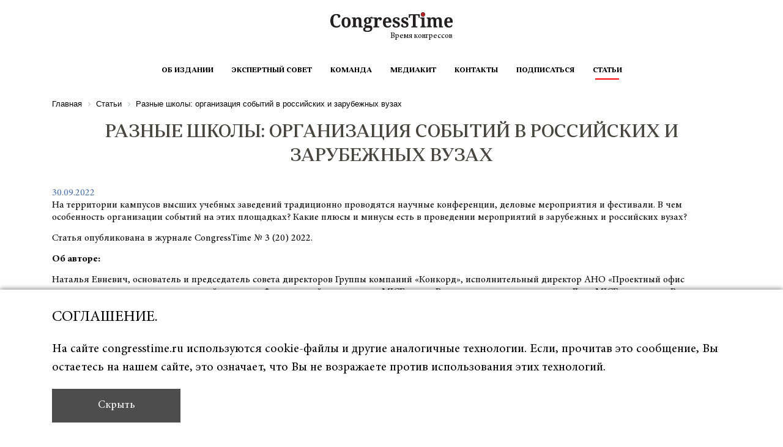

--- FILE ---
content_type: text/html; charset=UTF-8
request_url: https://congresstime.ru/stati/?ELEMENT_ID=33807
body_size: 7634
content:
	<!DOCTYPE html>
<html lang="ru">

	<head>
		<meta charset="UTF-8">
		<meta name="viewport" content="width=device-width, initial-scale=1.0">

		<meta property='og:type' content='website' />
		<meta property='og:image' content='http://www.congresstime.ru/local/templates/congress/img/congress-time_og_400x209.jpg' />

				<meta http-equiv="Content-Type" content="text/html; charset=UTF-8" />
<link href="/local/templates/congress/components/bitrix/news/ma-news/bitrix/news.detail/.default/style.css?1697129587155" type="text/css"  rel="stylesheet" />
<link href="/local/templates/congress/css/bootstrap.min.css?1697129587160302" type="text/css"  data-template-style="true"  rel="stylesheet" />
<link href="/local/templates/congress/css/jquery.fancybox.css?169712958717591" type="text/css"  data-template-style="true"  rel="stylesheet" />
<link href="/local/templates/congress/css/style.css?171429863236479" type="text/css"  data-template-style="true"  rel="stylesheet" />
<link href="/local/templates/congress/css/custom.css?1697129587645" type="text/css"  data-template-style="true"  rel="stylesheet" />
<link href="/bitrix/components/bitrix/breadcrumb/templates/.default/style.css?1697129568585" type="text/css"  data-template-style="true"  rel="stylesheet" />
<script>if(!window.BX)window.BX={};if(!window.BX.message)window.BX.message=function(mess){if(typeof mess==='object'){for(let i in mess) {BX.message[i]=mess[i];} return true;}};</script>
<script>(window.BX||top.BX).message({"JS_CORE_LOADING":"Загрузка...","JS_CORE_NO_DATA":"- Нет данных -","JS_CORE_WINDOW_CLOSE":"Закрыть","JS_CORE_WINDOW_EXPAND":"Развернуть","JS_CORE_WINDOW_NARROW":"Свернуть в окно","JS_CORE_WINDOW_SAVE":"Сохранить","JS_CORE_WINDOW_CANCEL":"Отменить","JS_CORE_WINDOW_CONTINUE":"Продолжить","JS_CORE_H":"ч","JS_CORE_M":"м","JS_CORE_S":"с","JSADM_AI_HIDE_EXTRA":"Скрыть лишние","JSADM_AI_ALL_NOTIF":"Показать все","JSADM_AUTH_REQ":"Требуется авторизация!","JS_CORE_WINDOW_AUTH":"Войти","JS_CORE_IMAGE_FULL":"Полный размер"});</script>

<script src="/bitrix/js/main/core/core.js?1756830804511455"></script>

<script>BX.Runtime.registerExtension({"name":"main.core","namespace":"BX","loaded":true});</script>
<script>BX.setJSList(["\/bitrix\/js\/main\/core\/core_ajax.js","\/bitrix\/js\/main\/core\/core_promise.js","\/bitrix\/js\/main\/polyfill\/promise\/js\/promise.js","\/bitrix\/js\/main\/loadext\/loadext.js","\/bitrix\/js\/main\/loadext\/extension.js","\/bitrix\/js\/main\/polyfill\/promise\/js\/promise.js","\/bitrix\/js\/main\/polyfill\/find\/js\/find.js","\/bitrix\/js\/main\/polyfill\/includes\/js\/includes.js","\/bitrix\/js\/main\/polyfill\/matches\/js\/matches.js","\/bitrix\/js\/ui\/polyfill\/closest\/js\/closest.js","\/bitrix\/js\/main\/polyfill\/fill\/main.polyfill.fill.js","\/bitrix\/js\/main\/polyfill\/find\/js\/find.js","\/bitrix\/js\/main\/polyfill\/matches\/js\/matches.js","\/bitrix\/js\/main\/polyfill\/core\/dist\/polyfill.bundle.js","\/bitrix\/js\/main\/core\/core.js","\/bitrix\/js\/main\/polyfill\/intersectionobserver\/js\/intersectionobserver.js","\/bitrix\/js\/main\/lazyload\/dist\/lazyload.bundle.js","\/bitrix\/js\/main\/polyfill\/core\/dist\/polyfill.bundle.js","\/bitrix\/js\/main\/parambag\/dist\/parambag.bundle.js"]);
</script>
<script>BX.Runtime.registerExtension({"name":"ui.dexie","namespace":"BX.DexieExport","loaded":true});</script>
<script>BX.Runtime.registerExtension({"name":"ls","namespace":"window","loaded":true});</script>
<script>BX.Runtime.registerExtension({"name":"fx","namespace":"window","loaded":true});</script>
<script>BX.Runtime.registerExtension({"name":"fc","namespace":"window","loaded":true});</script>
<script>(window.BX||top.BX).message({"LANGUAGE_ID":"ru","FORMAT_DATE":"DD.MM.YYYY","FORMAT_DATETIME":"DD.MM.YYYY HH:MI:SS","COOKIE_PREFIX":"BITRIX_SM","SERVER_TZ_OFFSET":"0","UTF_MODE":"Y","SITE_ID":"s1","SITE_DIR":"\/","USER_ID":"","SERVER_TIME":1770046965,"USER_TZ_OFFSET":0,"USER_TZ_AUTO":"Y","bitrix_sessid":"f1b94f9d24e14f537088dac77e9d9284"});</script>


<script src="/bitrix/js/ui/dexie/dist/dexie.bundle.js?1756830787218847"></script>
<script src="/bitrix/js/main/core/core_ls.js?17391930544201"></script>
<script src="/bitrix/js/main/core/core_fx.js?169712957116888"></script>
<script src="/bitrix/js/main/core/core_frame_cache.js?175683078916945"></script>
<script src="https://api-maps.yandex.ru/2.1/?apikey=88450800-c3cf-4124-9321-04e971d0c3d8&lang=ru_RU"></script>


<script src="/local/templates/congress/js/jquery-3.4.1.min.js?169712958789493"></script>
<script src="/local/templates/congress/js/jquery.fancybox.min.js?169712958768253"></script>
<script src="/local/templates/congress/js/jquery.inputmask.bundle.min.js?169712958776364"></script>
<script src="/local/templates/congress/js/main.js?16971295876664"></script>

		<title>Разные школы: организация событий в российских и зарубежных вузах</title>

		<!-- Yandex.Metrika counter --> <script type="text/javascript" > (function(m,e,t,r,i,k,a){m[i]=m[i]||function(){(m[i].a=m[i].a||[]).push(arguments)}; m[i].l=1*new Date();k=e.createElement(t),a=e.getElementsByTagName(t)[0],k.async=1,k.src=r,a.parentNode.insertBefore(k,a)}) (window, document, "script", "https://mc.yandex.ru/metrika/tag.js", "ym"); ym(72295204, "init", { clickmap:true, trackLinks:true, accurateTrackBounce:true, webvisor:true }); </script> <noscript><div><img src="https://mc.yandex.ru/watch/72295204" style="position:absolute; left:-9999px;" alt="" /></div></noscript> <!-- /Yandex.Metrika counter -->

		<script type="text/javascript">!function(){var t=document.createElement("script");t.type="text/javascript",t.async=!0,t.src="https://vk.com/js/api/openapi.js?169",t.onload=function(){VK.Retargeting.Init("VK-RTRG-1101370-afG7P"),VK.Retargeting.Hit()},document.head.appendChild(t)}();</script><noscript><img src="https://vk.com/rtrg?p=VK-RTRG-1101370-afG7P" style="position:fixed; left:-999px;" alt=""/></noscript>
	</head>
<body>
<div class="wrapper">
	<header class="header" id="header">
		<div class="container">
			<div class="header-top">
				<a href="/" class="header__logo logo">
	<img src="/local/templates/congress/img/logo.svg" alt=""/>
	<span class="logo__text">Время конгрессов</span>
</a>			</div>
			<div class="header__menu menu">
				<div class="menu__icon icon-menu">
					<span></span>
					<span></span>
					<span></span>
				</div>
				<!--'start_frame_cache_LkGdQn'-->

	<nav class="menu__body">
		<ul class="menu__list">
						
						<li class="menu__item">
				<a class="menu__link "
				   href="/about/">Об издании</a>
				<span class="menu-arrow arrow-menu"></span>
				<ul class="submenu">

					
					
								
			
													<li class="submenu__item">
								<a
									class="submenu__link "
									href="/about/">О журнале</a>
							</li>
						
					
					
								
			
													<li class="submenu__item">
								<a
									class="submenu__link "
									href="/novyy-nomer/">Новый номер</a>
							</li>
						
					
					
								
			
													<li class="submenu__item">
								<a
									class="submenu__link "
									href="/number-archive/">Архив номеров</a>
							</li>
						
					
					
								
			
													<li class="submenu__item">
								<a
									class="submenu__link "
									href="/documents/">Документы</a>
							</li>
						
					
					
												</ul></li>			
			
													<li class="menu__item">
								<a
									class="menu__link "
									href="/ekspertnyy-sovet/">Экспертный совет</a>
							</li>
						
					
					
								
			
													<li class="menu__item">
								<a
									class="menu__link "
									href="/command/">Команда</a>
							</li>
						
					
					
								
			
													<li class="menu__item">
								<a
									class="menu__link "
									href="https://congresstime.ru/upload/iblock/480/25 Mediakit CongressTime 2024.pdf">Медиакит</a>
							</li>
						
					
					
								
			
													<li class="menu__item">
								<a
									class="menu__link "
									href="/contacts/">Контакты</a>
							</li>
						
					
					
								
			
													<li class="menu__item">
								<a
									class="menu__link "
									href="/podpiska/">ПОДПИСАТЬСЯ</a>
							</li>
						
					
					
								
			
													<li class="menu__item">
								<a
									class="menu__link active"
									href="/stati/">Статьи</a>
							</li>
						
					
					
					
					
				</ul>
	</nav>
<!--'end_frame_cache_LkGdQn'-->			</div>
		</div>
	</header>

	<div class="main">
<section class=""
         id="">
	<div class="container">
	<link href="/bitrix/css/main/font-awesome.css?169712957128777" type="text/css" rel="stylesheet" />
<div class="bx-breadcrumb" itemscope itemtype="http://schema.org/BreadcrumbList">
			<div class="bx-breadcrumb-item" id="bx_breadcrumb_0" itemprop="itemListElement" itemscope itemtype="http://schema.org/ListItem">
				
				<a href="/" title="Главная" itemprop="item">
					<span itemprop="name">Главная</span>
				</a>
				<meta itemprop="position" content="1" />
			</div>
			<div class="bx-breadcrumb-item" id="bx_breadcrumb_1" itemprop="itemListElement" itemscope itemtype="http://schema.org/ListItem">
				<i class="fa fa-angle-right"></i>
				<a href="/stati/" title="Статьи" itemprop="item">
					<span itemprop="name">Статьи</span>
				</a>
				<meta itemprop="position" content="2" />
			</div>
			<div class="bx-breadcrumb-item">
				<i class="fa fa-angle-right"></i>
				<span>Разные школы: организация событий в российских и зарубежных вузах</span>
			</div><div style="clear:both"></div></div>	<div class="section-title">
		Разные школы: организация событий в российских и зарубежных вузах	</div>
<div class="news-detail">
				<span class="news-date-time">30.09.2022</span>
					<p>На территории кампусов высших учебных заведений традиционно проводятся научные конференции, деловые мероприятия и фестивали. В чем особенность организации событий на этих площадках? Какие плюсы и минусы есть в проведении мероприятий в зарубежных и российских вузах?</p>
<p>Статья опубликована в журнале CongressTime № 3 (20) 2022.</p>
<p><strong>Об авторе: </strong></p>
<p>Наталья Евневич, основатель и председатель совета директоров Группы компаний «Конкорд», исполнительный директор АНО «Проектный офис индустрии организации мероприятий», куратор Федеральной программы «MICE-карта России», организатор проекта «День MICE в регионах России», преподаватель Российской академии народного хозяйства и государственной службы (РАНХиГС). Наталья Евневич – почетный работник физической культуры, спорта и туризма города Москвы, лауреат Премии города Москвы по туризму. Опыт работы в индустрии событий более 30 лет.</p>
		<div style="clear:both"></div>
	<br />
	</div>

<div style="width:100%;padding-bottom:60px;">
	<a href="/podpiska/" class="footer-btn__link" style="margin-right: 10px;">ПОДПИСАТЬСЯ</a>
 <a href="/number-archive/" target="_blank" class="footer-btn__link">ПЕРЕЙТИ В АРХИВ НОМЕРОВ</a>
</div><p><a href="/stati/">Возврат к списку</a></p>
	</section>
	</div> <!-- container -->
</div> <!-- main -->
<footer class="footer" id="footer">
	<div class="footer-top">
		<div class="container">
			<div class="row">
				<div class="col-lg-3 ">
					<div class="footer-contacts text-center text-lg-left">
						<a href="/" class="footer-contacts__logo logo">
	<img src="/local/templates/congress/img/logo.svg" alt="" />
	<span class="logo__text">Время конгрессов</span>
</a>						<a href="tel:+78123039865" class="footer-contacts__tel">+7 (812) 303 98 65</a>						<div class="footer-contacts__address">
							197110, Санкт-Петербург,<br>
Лодейнопольская ул., 5						</div>
						<a href="mailto:info@congresstime.ru" class="footer-contacts__email">info@congresstime.ru</a>					</div>
				</div>
				<div class="col-lg-9">
					<div class="row no-gutters">
						<div class="col-12 col-lg-3 d-none d-lg-block">
							<div class="footer-nav__item">
								<div class="footer-nav__title">
									Congress time								</div>
								<!--'start_frame_cache_XEVOpk'-->

	<ul class="footer-nav__list">
								<li>
				<a
								class="footer-nav__link"
				href="/novyy-nomer/">Новый номер</a>
			</li>
										<li>
				<a
								class="footer-nav__link"
				href="/command/">Команда</a>
			</li>
										<li>
				<a
								class="footer-nav__link"
				href="/ekspertnyy-sovet/">Экспертный совет</a>
			</li>
										<li>
				<a
								class="footer-nav__link"
				href="/number-archive/">Архив номеров</a>
			</li>
					</ul>
<!--'end_frame_cache_XEVOpk'-->							</div>
						</div>
						<div class="col-12 col-lg-3 d-none d-lg-block">
							<div class="footer-nav__item">
								<div class="footer-nav__title">
									Журнал								</div>
								<!--'start_frame_cache_g8taYv'-->

	<ul class="footer-nav__list">
								<li>
				<a
								class="footer-nav__link"
				href="/about/">О журнале</a>
			</li>
										<li>
				<a
								class="footer-nav__link"
				href="https://congresstime.ru/upload/iblock/480/25 Mediakit CongressTime 2024.pdf">Медиакит</a>
			</li>
					</ul>
<!--'end_frame_cache_g8taYv'-->							</div>
						</div>
						<div class="col-12 col-lg-3 d-none d-lg-block">
							<div class="footer-nav__item">
								<div class="footer-nav__title">
									<!-- <a href="https://www.facebook.com/CongressTime" target="_blank"><img width="30" alt="fb.png" src="/upload/medialibrary/122/1223f42745bf4b81bb7212722b0512a0.png" height="30" title="fb.png"></a> -->								</div>
								<!--'start_frame_cache_rIpOz9'-->
<!--'end_frame_cache_rIpOz9'-->							</div>
						</div>
						<div class="col-12 col-lg-3 ">
							<div class="footer-btn text-center text-lg-right">
								<!--<a  data-fancybox data-src="#popup-material" href="javascript:;" class="footer-btn__link">предложить материал</a>-->
<!-- <a href="/predlozhit-material/" class="footer-btn__link">предложить материал</a>
 -->							</div>
						</div>
					</div>
				</div>
			</div>
		</div>
	</div>
	<div class="footer-bottom">
		<div class="container">
			<div class="row">
				<div class="col-lg-6">
					<div class="footer-bottom__credit text-center text-lg-left">
						<img width="76" alt="age-16.png" src="/upload/medialibrary/dbe/dbe8cbeea9a81e7fe43781d10043bb43.png" height="76" title="age-16.png"><br>
 <br>
 УЧРЕДИТЕЛЬ (СОУЧРЕДИТЕЛИ): ВЫСТАВОЧНЫЙ НАУЧНО-ИССЛЕДОВАТЕЛЬСКИЙ ЦЕНТР (ВНИЦ) R&C, ВНИЦ R&C (ООО "ВНИЦ Р-н-С")   (197110, Г. САНКТ-ПЕТЕРБУРГ, УЛ. ЛОДЕЙНОПОЛЬСКАЯ, Д.5, ЛИТ.А, ПОМ.42). СВИДЕТЕЛЬСТВО О РЕГИСТРАЦИИ СРЕДСТВА МАССОВОЙ ИНФОРМАЦИИ ЭЛ № ФС 77 - 77917 ОТ 6.03.2020 . ВЫДАНО ФЕДЕРАЛЬНОЙ СЛУЖБОЙ ПО НАДЗОРУ В СФЕРЕ СВЯЗИ, ИНФОРМАЦИОННЫХ ТЕХНОЛОГИЙ И МАССОВЫХ КОММУНИКАЦИЙ (РОСКОМНАДЗОР)<br>					</div>
				</div>
				<div class="col-lg-6">
					<div class="footer-bottom__body align-items-center justify-content-lg-end">
						<a href="/documents/" class="footer-bottom__link">Политика конфиденциальности</a> <a href="/documents/" class="footer-bottom__link">Условия использования</a>					</div>
				</div>
			</div>
		</div>
	</div>
</footer>
<form method="post" class="popup__content DF_AUTHORIZATION ajax" id="popup-login" action="/ajax/authorization.php">
	<a data-fancybox-close class="popup__close close-popup"></a>
	<div class="popup__title">
		Вход
	</div>
	<div class="popup__wrapper">
		<div class="block-input">
			<div class="block-input__input-label">Email</div>
			<input autocomplete="off" type="email" name="USER_EMAIL" placeholder="Введите email" class="input-email input"
			       required/>
		</div>
		<div class="block-input">
			<div class="block-input__input-label">Пароль</div>
			<input autocomplete="off" type="password" name="USER_PASSWORD" placeholder="Введите пароль"
			       class="input-phone input" required/>
		</div>
		<div class="form_result"></div>
		<div class="popup-login__nav">
			<a data-fancybox="" data-src="#popup-singup" href="javascript:;" class="popup-login__link">Регистрация</a>
			<a href="/auth/?forgot_password=yes" class="popup-login__link">Восстановление пароля</a>
		</div>
		<button data-submit class="popup__btn btn">
			ВОЙТИ
		</button>
	</div>
</form>
<form action="/ajax/registration.php" class="popup__content DF_REGISTRATION ajax" id="popup-singup">
	<a data-fancybox-close class="popup__close close-popup"></a>
	<div class="popup__title">
		Регистрация
	</div>
	<div class="popup__text">
		Заполните поля ниже для регистрации
	</div>
	<div class="popup__wrapper">
		<div class="block-input">
			<div class="block-input__input-label">Ваше имя*</div>
			<input autocomplete="off" type="text" required name="USER_NAME" placeholder="Введите имя"
			       class="input-text input"/>
		</div>
		<div class="block-input">
			<div class="block-input__input-label">Ваш email*</div>
			<input autocomplete="off" type="email" required name="USER_EMAIL" placeholder="Введите email"
			       class="input-email input"/>
		</div>
		<div class="block-input">
			<div class="block-input__input-label">Телефон</div>
			<input autocomplete="off" type="tel" name="PERSONAL_PHONE" placeholder="+7(___) ___ ____"
			       class="input-phone phone input"/>
		</div>
		<div class="block-input">
			<div class="block-input__input-label">Пароль*</div>
			<input autocomplete="off" type="password" required name="USER_PASSWORD" placeholder="Введите пароль"
			       class="input-password input"/>
		</div>
		<div class="block-input">
			<div class="block-input__input-label">Повтор пароля*</div>
			<input autocomplete="off" type="password" required name="USER_CONFIRM_PASSWORD"
			       placeholder="Введите пароль повторно"
			       class="input-password input"/>
			<div class="form_result"></div>
		</div>
		<div class="popup__info">
			Поля, отмеченные * обязательны для заполнения
		</div>
		<div class="block-checkbox">
			<input type="checkbox" required checked name="agreement" id="agreement" class="input-checkbox input"/>
			<label for="agreement">Я выражаю свое согласие с условиями <a href="#">Политики конфеденциальности</a> </label>
		</div>
		<button data-submit class="popup__btn btn">
			ЗАРЕГИСТРИРОВАТЬСЯ
		</button>
	</div>
</form>
<form action="/ajax/send.php" class="popup__content ajax" id="popup-material">
	<input type="hidden" name="SECTION_ID" value="1">
	<input type="hidden" name="MESSAGE_ID" value="7">
	<a data-fancybox-close class="popup__close close-popup"></a>
	<div class="popup__title">
		Предложить материал
	</div>
	<div class="popup__text">
		Отправить материал в редакцию
	</div>
	<div class="popup__wrapper">
		<div class="block-input">
			<div class="block-input__input-label">Ваше имя*</div>
			<input autocomplete="off" type="text" required name="USER_NAME" value=""
			       placeholder="Введите имя" class="input-text input"/>
		</div>
		<div class="block-input">
			<div class="block-input__input-label">Ваш email*</div>
			<input autocomplete="off" type="email" required name="USER_EMAIL" value=""
			       placeholder="Введите email"
			       class="input-email input"/>
		</div>
		<div class="block-input">
			<div class="block-input__input-label">Телефон</div>
			<input autocomplete="off" type="tel" name="PERSONAL_PHONE" value=""
			       placeholder="+7(___) ___ ____"
			       class="input-phone phone input"/>
		</div>
		<div class="block-area">
			<div class="block-input__input-label">Материал</div>
			<textarea name="MESSAGE" class="form-textarea" placeholder="Что вы хотите предложить"></textarea>
		</div>
		<div class="popup__info">
			Поля, отмеченные * обязательны для заполнения
		</div>
		<div class="block-checkbox">
			<input type="checkbox" required checked name="agreement" id="agreement" class="input-checkbox input"/>
			<label for="agreement">Я выражаю свое согласие с условиями <a href="#">Политики конфеденциальности</a> </label>
		</div>
		<button data-submit class="popup__btn btn">
			ЗАРЕГИСТРИРОВАТЬСЯ
		</button>
	</div>
</form>
<form action="#" class="popup__content" id="popup-subscription-type">
	<a data-fancybox-close class="popup__close close-popup"></a>
	<div class="popup__title">
		Оформить подписку
	</div>
	<div class="popup__text">
		Подпишитесь на журнал
	</div>
	<div class="popup__wrapper">
		<div class="block-input">
			<div class="block-input__input-label">Ваше имя*</div>
			<input autocomplete="off" type="text" required name="name" placeholder="Введите имя" class="input-text input"/>
		</div>
		<div class="block-input">
			<div class="block-input__input-label">Ваш email*</div>
			<input autocomplete="off" type="email" required name="email" placeholder="Введите email"
			       class="input-email input"/>
		</div>
		<div class="block-input">
			<div class="block-input__input-label">Телефон</div>
			<input autocomplete="off" type="tel" name="phone" placeholder="+7(___) ___ ____" class="input-phone phone input"/>
		</div>
		<div class="block-radio">
			<div class="block-input__input-label">Тип подписки</div>
			<div class="block-radio-button">
				<input type="radio" required checked name="agreement" id="subscription-type1" class="input-radio input"/>
				<label for="subscription-type1">Электронное издание</label>
			</div>
			<div class="block-radio-button">
				<input type="radio" required name="agreement" id="subscription-type2" class="input-radio input"/>
				<label for="subscription-type2">Печатное издание</label>
			</div>
		</div>
		<div class="popup__info">
			Поля, отмеченные * обязательны для заполнения
		</div>
		<div class="block-checkbox">
			<input type="checkbox" required checked name="agreement" id="agreement" class="input-checkbox input"/>
			<label for="agreement">Я выражаю свое согласие с условиями <a href="#">Политики конфеденциальности</a> </label>
		</div>
		<button data-submit class="popup__btn btn">
			ЗАРЕГИСТРИРОВАТЬСЯ
		</button>
	</div>
</form>
<div class="popup__content" id="popup-subscription">
	<div class="popup__title">
		Подписаться на журнал
	</div>
	<div class="popup__text col-12 mb-3 text-center">
		Скоро свежий выпуск журнала <br> CongressTime в вашей почте!
	</div>
	<div class="popup__wrapper">
		<button data-submit class="popup__btn btn" style="box-shadow: none"
		        onclick="set_cookie('subscription', 'Y');$.fancybox.close();location.href = '/podpisatsya-mini/'">
			Подписаться
		</button>
	</div>
</div>
	<div class="cookie-agreement">
		<div class="container">
			<div class="cookie-agreement__title">
				СОГЛАШЕНИЕ.
			</div>
			<div class="cookie-agreement__text">
				На сайте congresstime.ru используются cookie-файлы и другие аналогичные технологии. Если, прочитав это
				сообщение, Вы остаетесь на нашем сайте, это означает, что Вы не возражаете против использования этих технологий.
			</div>
			<!-- <a href="#" class="cookie-agreement__link">Узнайте больше</a> -->
			<a href="#" class="cookie-agreement__btn" onclick="consent_cookie()">Скрыть</a>
		</div>
	</div>
</div>
</body>
</html>

--- FILE ---
content_type: text/html; charset=UTF-8
request_url: https://congresstime.ru/ajax/cookie.php
body_size: -87
content:
{"VALUE":"","TYPE":"SUCCESS"}

--- FILE ---
content_type: text/css
request_url: https://congresstime.ru/local/templates/congress/css/style.css?171429863236479
body_size: 6698
content:
@charset "UTF-8";*{padding:0;margin:0;border:0}*,:after,:before{-webkit-box-sizing:border-box;box-sizing:border-box}:active,:focus{outline:0}a:active,a:focus{outline:0}aside,footer,header,nav{display:block}body,html{height:100%;width:100%;font-size:100%;line-height:1;font-size:14px;-ms-text-size-adjust:100%;-moz-text-size-adjust:100%;-webkit-text-size-adjust:100%}button,input,textarea{font-family:inherit}input::-ms-clear{display:none}button{cursor:pointer}button::-moz-focus-inner{padding:0;border:0}a,a:visited{text-decoration:none}a:hover{text-decoration:none}ul li{list-style:none}img{vertical-align:top}h1,h2,h3,h4,h5,h6{font-size:inherit;font-weight:400}@font-face{font-family:Minion;src:url(../fonts/MinionPro-Bold.eot);src:url(../fonts/MinionPro-Bold.eot?#iefix) format("embedded-opentype"),url(../fonts/MinionPro-Bold.woff2) format("woff2"),url(../fonts/MinionPro-Bold.woff) format("woff"),url(../fonts/MinionPro-Bold.ttf) format("truetype"),url(../fonts/MinionPro-Bold.svg#MinionPro-Bold) format("svg");font-weight:700;font-style:normal;font-display:swap}@font-face{font-family:Minion;src:url(../fonts/MinionPro-Medium.eot);src:url(../fonts/MinionPro-Medium.eot?#iefix) format("embedded-opentype"),url(../fonts/MinionPro-Medium.woff2) format("woff2"),url(../fonts/MinionPro-Medium.woff) format("woff"),url(../fonts/MinionPro-Medium.ttf) format("truetype"),url(../fonts/MinionPro-Medium.svg#MinionPro-Medium) format("svg");font-weight:500;font-style:normal;font-display:swap}@font-face{font-family:Minion;src:url(../fonts/MinionPro-It.eot);src:url(../fonts/MinionPro-It.eot?#iefix) format("embedded-opentype"),url(../fonts/MinionPro-It.woff2) format("woff2"),url(../fonts/MinionPro-It.woff) format("woff"),url(../fonts/MinionPro-It.ttf) format("truetype"),url(../fonts/MinionPro-It.svg#MinionPro-It) format("svg");font-weight:400;font-style:italic;font-display:swap}@font-face{font-family:Minion;src:url(../fonts/MinionPro-Semibold.eot);src:url(../fonts/MinionPro-Semibold.eot?#iefix) format("embedded-opentype"),url(../fonts/MinionPro-Semibold.woff2) format("woff2"),url(../fonts/MinionPro-Semibold.woff) format("woff"),url(../fonts/MinionPro-Semibold.ttf) format("truetype"),url(../fonts/MinionPro-Semibold.svg#MinionPro-Semibold) format("svg");font-weight:600;font-style:normal;font-display:swap}@font-face{font-family:Minion;src:url(../fonts/MinionPro-Regular.eot);src:url(../fonts/MinionPro-Regular.eot?#iefix) format("embedded-opentype"),url(../fonts/MinionPro-Regular.woff2) format("woff2"),url(../fonts/MinionPro-Regular.woff) format("woff"),url(../fonts/MinionPro-Regular.ttf) format("truetype"),url(../fonts/MinionPro-Regular.svg#MinionPro-Regular) format("svg");font-weight:400;font-style:normal;font-display:swap}@font-face{font-family:Skema;src:url(../fonts/SkemaProDisplay-SemiBold.eot);src:url(../fonts/SkemaProDisplay-SemiBold.eot?#iefix) format("embedded-opentype"),url(../fonts/SkemaProDisplay-SemiBold.woff2) format("woff2"),url(../fonts/SkemaProDisplay-SemiBold.woff) format("woff"),url(../fonts/SkemaProDisplay-SemiBold.ttf) format("truetype"),url(../fonts/SkemaProDisplay-SemiBold.svg#SkemaProDisplay-SemiBold) format("svg");font-weight:600;font-style:normal;font-display:swap}@font-face{font-family:Skema;src:url(../fonts/SkemaProDisplay-Medium.eot);src:url(../fonts/SkemaProDisplay-Medium.eot?#iefix) format("embedded-opentype"),url(../fonts/SkemaProDisplay-Medium.woff2) format("woff2"),url(../fonts/SkemaProDisplay-Medium.woff) format("woff"),url(../fonts/SkemaProDisplay-Medium.ttf) format("truetype"),url(../fonts/SkemaProDisplay-Medium.svg#SkemaProDisplay-Medium) format("svg");font-weight:500;font-style:normal;font-display:swap}@font-face{font-family:Skema;src:url(../fonts/SkemaProDisplay-Bold.eot);src:url(../fonts/SkemaProDisplay-Bold.eot?#iefix) format("embedded-opentype"),url(../fonts/SkemaProDisplay-Bold.woff2) format("woff2"),url(../fonts/SkemaProDisplay-Bold.woff) format("woff"),url(../fonts/SkemaProDisplay-Bold.ttf) format("truetype"),url(../fonts/SkemaProDisplay-Bold.svg#SkemaProDisplay-Bold) format("svg");font-weight:700;font-style:normal;font-display:swap}body{color:#000;font-size:14px;font-family:Minion,sans-serif}body.lock{overflow:hidden}.wrapper{width:100%;overflow:hidden;display:-webkit-box;display:-ms-flexbox;display:flex;-webkit-box-orient:vertical;-webkit-box-direction:normal;-ms-flex-direction:column;flex-direction:column}.main{-webkit-box-flex:1;-ms-flex:1 1 auto;flex:1 1 auto}.container{max-width:1140px;margin:0 auto;width:100%;padding:0 15px}.header{padding:20px 0 0 0}@media (max-width:768px){.header{padding:15px 0}}.header__logo{margin-left:50%;-webkit-transform:translateX(-50%);-ms-transform:translateX(-50%);transform:translateX(-50%)}@media (max-width:768px){.header__logo{margin-left:0;z-index:7;position:absolute;left:50%;-webkit-transform:translateX(-50%);-ms-transform:translateX(-50%);transform:translateX(-50%);top:12px}.header__logo img{max-width:100%}}.header__actions{margin-left:auto}@media (max-width:768px){.header__actions{margin-left:0}}.header-top{display:-webkit-box;display:-ms-flexbox;display:flex;margin:0 0 40px 0}@media (max-width:768px){.header-top{-webkit-box-orient:horizontal;-webkit-box-direction:reverse;-ms-flex-direction:row-reverse;flex-direction:row-reverse;-webkit-box-align:center;-ms-flex-align:center;align-items:center;-webkit-box-pack:end;-ms-flex-pack:end;justify-content:flex-end;position:static}}.logo__text{color:#000;font-size:13px;font-weight:400;display:block;text-align:right}@media (max-width:768px){.actions-header{z-index:7;position:relative;top:2px}}.actions-header__login{color:#000;font-size:12px;font-weight:500;text-decoration:underline}.actions-header__login:hover{text-decoration:none;color:#000}@media (max-width:768px){.actions-header__login{font-size:14px;position:relative;top:17px}}.actions-header__singup{margin:0 0 0 25px;color:#000;font-size:12px;font-weight:500;text-decoration:underline}.actions-header__singup:hover{text-decoration:none;color:#000}@media (max-width:768px){.actions-header__singup{font-size:14px;display:none}}@media (max-width:768px){.menu__body{position:fixed;z-index:6;top:-100%;left:0;width:100%;height:100%;background:#fff;-webkit-transition:all .3s ease 0s;-o-transition:all .3s ease 0s;transition:all .3s ease 0s;padding:110px 30px 0;overflow:auto}}.menu__body.active{top:0}.menu__list{display:-webkit-box;display:-ms-flexbox;display:flex;-webkit-box-pack:center;-ms-flex-pack:center;justify-content:center;-webkit-box-align:center;-ms-flex-align:center;align-items:center;margin:0 -15px}@media (max-width:768px){.menu__list{display:-webkit-box;display:-ms-flexbox;display:flex;-webkit-box-orient:vertical;-webkit-box-direction:normal;-ms-flex-direction:column;flex-direction:column;-webkit-box-align:start;-ms-flex-align:start;align-items:flex-start}}.menu__item{padding:0 15px 23px;position:relative}@media (max-width:768px){.menu__item{width:100%}}.menu__link{color:#000;font-family:Skema;font-size:12px;font-weight:700;text-transform:uppercase;display:block}.menu__link:after{content:'';display:block;width:80%;height:2px;background-color:transparent;margin:5px auto 0}.menu__link:hover{color:#000}.menu__link:hover:after{background-color:red}.menu__link.active:after{content:'';background-color:red}.menu__link.parent{margin:0 10px 0 0}.icon-menu{display:none;position:absolute;top:40px;right:22px;width:30px;height:18px;cursor:pointer;z-index:7}@media (max-width:768px){.icon-menu{display:block;right:15px;top:24px}}.icon-menu span{top:8px;left:0;position:absolute;width:100%;height:2px;background-color:#c4c4c4;-webkit-transition:all .3s ease;-o-transition:all .3s ease;transition:all .3s ease}.icon-menu span:first-child{top:0}.icon-menu span:last-child{top:auto;bottom:0}.icon-menu.active span{-webkit-transform:scale(0);-ms-transform:scale(0);transform:scale(0)}.icon-menu.active span:first-child{-webkit-transform:rotate(-45deg);-ms-transform:rotate(-45deg);transform:rotate(-45deg);top:8px}.icon-menu.active span:last-child{-webkit-transform:rotate(45deg);-ms-transform:rotate(45deg);transform:rotate(45deg);bottom:8px}.submenu{display:none;position:absolute;z-index:5;left:15px;top:20px;padding:25px 0 25px 20px;background:#fff;width:100%;border-radius:5px;border:1px solid #eee}@media (max-width:768px){.submenu{position:static;border:none}}.submenu__item{margin:0 0 25px 0}.submenu__item:last-child{margin:0}.submenu__link{color:#000;font-family:Skema;font-size:12px;font-weight:500;display:inline-block}.submenu__link:hover{color:rgba(0,0,0,.7)}.arrow-menu{display:none;position:absolute;right:0;top:2px;width:0;height:0;border-left:7px solid transparent;border-right:7px solid transparent;border-top:7px solid #000;-webkit-transition:all .3s ease 0s;-o-transition:all .3s ease 0s;transition:all .3s ease 0s}.arrow-menu.active{-webkit-transform:rotate(180deg);-ms-transform:rotate(180deg);transform:rotate(180deg)}@media (max-width:992px){.arrow-menu{top:2px}}body.mouse .menu__list>li:hover .submenu{display:block}body.touch .submenu.open{display:block}body.touch .arrow-menu{display:block}.offer__content{position:relative}@media (max-width:768px){.offer__content{padding:108px 0 57px;background:url(/assets/img/header-bg.jpg) center no-repeat;background-size:cover;margin:0 -15px}}@media (max-width:768px){.offer__bg{display:none}}.offer__bg img{max-width:100%}.offer__body{position:absolute;bottom:30px;left:30px;width:405px}@media (max-width:768px){.offer__body{position:static;padding:0 20px 0 20px;width:100%}}.offer__label{padding:3px 4px;background-color:red;display:-webkit-inline-box;display:-ms-inline-flexbox;display:inline-flex;-webkit-box-pack:center;-ms-flex-pack:center;justify-content:center;-webkit-box-align:center;-ms-flex-align:center;align-items:center;color:#fff;font-family:Skema;font-size:10px;font-weight:500;margin:0 0 15px 0}.offer__title{color:#fff;font-family:Skema;font-size:22px;font-weight:500;margin:0 0 5px 0}.offer__subtitle{color:#fff;font-size:14px;font-weight:400;margin:0 0 25px 0;line-height:1.3}.offer__link{color:#fff;font-size:14px;font-weight:400;text-decoration:underline}.offer__link:hover{text-decoration:none;color:#fff}.subscribe{padding:60px 0}@media (max-width:992px){.subscribe{padding:0 0 45px}}@media (max-width:768px){.subscribe .ah-no-padding{padding-left:0;padding-right:0}}.subscribe__content{display:-webkit-box;display:-ms-flexbox;display:flex;-webkit-box-pack:justify;-ms-flex-pack:justify;justify-content:space-between;-webkit-box-align:start;-ms-flex-align:start;align-items:flex-start}@media (max-width:992px){.subscribe__content{-webkit-box-pack:start;-ms-flex-pack:start;justify-content:flex-start}}@media (max-width:768px){.subscribe__content{-webkit-box-orient:vertical;-webkit-box-direction:normal;-ms-flex-direction:column;flex-direction:column}}.subscribe-offer{position:relative;background-image:url(/assets/img/subscription-img.png);background-color:rgba(255,0,0,.6);background-position:center;background-repeat:no-repeat;background-size:cover;height:100%}@media (max-width:992px){.subscribe-offer{width:100%;height:auto;margin:0 0 45px 0}}@media (max-width:768px){.subscribe-offer{margin:0 0 20px 0}}@media (max-width:768px){.subscribe-offer__bg img{display:none}}@media (max-width:576px){.subscribe-offer__bg img{width:100%;max-width:100%}}.subscribe-offer__body{padding:25px 10px 25px 20px;display:-webkit-box;display:-ms-flexbox;display:flex;-webkit-box-orient:vertical;-webkit-box-direction:normal;-ms-flex-direction:column;flex-direction:column;-webkit-box-align:start;-ms-flex-align:start;align-items:flex-start;height:100%}@media (max-width:768px){.subscribe-offer__body{display:block;padding:25px 10px 25px 10px;text-align:center}}.subscribe-offer__title{color:#fff;font-family:Skema;font-size:28px;font-weight:500;line-height:1.2;margin:0 0 35px 0}@media (max-width:768px){.subscribe-offer__title{text-align:center;font-size:20px}}.subscribe-offer__text{color:#fff;font-size:20px;font-weight:400;line-height:1.5;-webkit-box-flex:1;-ms-flex:1 1 auto;flex:1 1 auto;margin:0 0 35px 0}@media (max-width:768px){.subscribe-offer__text{display:none}}.subscribe-offer__btn{padding:12px 35px;border:2px solid #fff;display:-webkit-inline-box;display:-ms-inline-flexbox;display:inline-flex;-webkit-box-pack:center;-ms-flex-pack:center;justify-content:center;-webkit-box-align:center;-ms-flex-align:center;align-items:center;color:#fff;font-family:Skema;font-size:12px;font-weight:600;text-transform:uppercase;-webkit-transition:all .3s ease 0s;-o-transition:all .3s ease 0s;transition:all .3s ease 0s}@media (min-width:992px){.subscribe-offer__btn:hover{background:#fff;color:rgba(255,0,0,.6)}}@media (max-width:768px){.subscribe-offer__btn{margin:0 auto}}.subscribe-archive__list{display:-ms-grid;display:grid;-ms-grid-columns:1fr 1fr 1fr 1fr;grid-template-columns:1fr 1fr 1fr 1fr;-ms-grid-rows:1fr 1fr;grid-template-rows:1fr 1fr;grid-gap:15px;grid-auto-columns:157px;grid-auto-rows:222px}.subscribe-archive__row{margin:0 -7.5px}.subscribe-archive__item{display:block;height:100%}.subscribe-archive__item_1{background:url(/assets/img/archive-img1.png) center no-repeat;background-size:cover;height:100%}.subscribe-archive__item_2{margin:0 auto;padding:0 7.5px;position:relative;width:157px;height:222px}.subscribe-archive__item_2 img{position:absolute;top:0;left:0;width:100%;height:100%;-o-object-fit:cover;object-fit:cover;-o-object-position:top;object-position:top}.subscribe-archive__item_3{padding:0 7.5px;position:relative;width:157px;height:222px}.subscribe-archive__item_3 img{position:absolute;top:0;left:0;width:100%;height:100%;-o-object-fit:cover;object-fit:cover;-o-object-position:top;object-position:top}.subscribe-archive__item_4{padding:0 7.5px;position:relative;width:157px;height:222px}.subscribe-archive__item_4 img{position:absolute;top:0;left:0;width:100%;height:100%;-o-object-fit:cover;object-fit:cover;-o-object-position:top;object-position:top}.subscribe-archive__item_5{padding:0 7.5px;position:relative;width:157px;height:222px}.subscribe-archive__item_5 img{position:absolute;top:0;left:0;width:100%;height:100%;-o-object-fit:cover;object-fit:cover;-o-object-position:top;object-position:top}.subscribe-archive__link{display:none}@media (max-width:768px){.subscribe-archive__link{display:block;margin:15px 0 0 0;text-align:center;font-size:14px;line-height:17px;text-decoration:underline;color:#000}}.subscribe-archive__row .col-6:nth-child(1) .subscribe-archive__item_2{margin:0 auto 15px}.subscribe-archive__row .col-6:nth-child(2) .subscribe-archive__item_2{margin:0 auto 15px}.title{color:#48443e;font-family:Skema;font-size:34px;font-weight:500;margin:0 0 20px 0}.title:after{content:'';display:block;width:60px;height:2px;background-color:red;margin:6px 0 0 0}.about__list{display:-webkit-box;display:-ms-flexbox;display:flex;-webkit-box-align:start;-ms-flex-align:start;align-items:flex-start}@media (max-width:768px){.about__list{-webkit-box-orient:vertical;-webkit-box-direction:normal;-ms-flex-direction:column;flex-direction:column}}.about__img{margin:0 45px 0 0}@media (max-width:768px){.about__img{margin:0}}.about__img img{max-width:100%}.about__text p{color:#000;font-size:14px;font-weight:400;margin:0 0 15px 0;line-height:1.5}.about__text p:last-child{margin:0 0 20px 0}.about__link{color:#000;font-size:14px;font-weight:400;text-decoration:underline}.about__link:hover{text-decoration:none;color:#000}.partners{padding:60px 0}.partners__item{text-align:center;margin:0 0 30px 0}.partners__item img{max-width:100%}.footer__content{display:-webkit-box;display:-ms-flexbox;display:flex;-webkit-box-pack:justify;-ms-flex-pack:justify;justify-content:space-between}@media (max-width:992px){.footer__content{-ms-flex-wrap:wrap;flex-wrap:wrap}}@media (max-width:830px){.footer__content{-webkit-box-orient:vertical;-webkit-box-direction:normal;-ms-flex-direction:column;flex-direction:column}}@media (max-width:576px){.footer__content{-webkit-box-pack:center;-ms-flex-pack:center;justify-content:center;text-align:center}}.footer-top{background-color:#f7f9fb;padding:40px 0}@media (max-width:992px){.footer-contacts{margin:0 0 30px 0}}.footer-contacts__logo{display:inline-block;margin:0 0 20px 0}.footer-contacts__tel{display:block;color:#000;font-size:26px;font-weight:400;margin:0 0 12px 0}.footer-contacts__tel:hover{text-decoration:underline;color:#000}@media (max-width:576px){.footer-contacts__tel{-webkit-box-pack:center;-ms-flex-pack:center;justify-content:center}}.footer-contacts__address{color:#000;font-size:14px;font-weight:400;margin:0 0 9px 0}.footer-contacts__email{display:block;color:#000;font-size:14px;font-weight:400;text-decoration:underline}.footer-contacts__email:hover{text-decoration:none;color:#000}.footer-nav{display:-webkit-box;display:-ms-flexbox;display:flex}@media (max-width:830px){.footer-nav{display:none}}.footer-nav__title{color:#000;font-size:14px;font-weight:700;text-transform:uppercase;margin:0 0 24px 0}.footer-nav__list li{margin:0 0 15px 0}.footer-nav__list li:last-child{margin:0}.footer-nav__link{color:#000;font-size:14px;font-weight:400}.footer-nav__link:hover{text-decoration:underline;color:#000}.footer-btn__link{padding:12px 10px;border:2px solid red;display:-webkit-inline-box;display:-ms-inline-flexbox;display:inline-flex;-webkit-box-pack:center;-ms-flex-pack:center;justify-content:center;-webkit-box-align:center;-ms-flex-align:center;align-items:center;color:red;font-size:12px;font-weight:600;text-transform:uppercase;-webkit-transition:all .3s ease 0s;-o-transition:all .3s ease 0s;transition:all .3s ease 0s}.footer-btn__link:hover{background:red;color:#f7f9fb}.footer-bottom{padding:26px 0;background:#eff1f4}.footer-bottom__content{display:-webkit-box;display:-ms-flexbox;display:flex;-webkit-box-align:center;-ms-flex-align:center;align-items:center;-webkit-box-pack:justify;-ms-flex-pack:justify;justify-content:space-between}@media (max-width:576px){.footer-bottom__content{-webkit-box-orient:vertical;-webkit-box-direction:normal;-ms-flex-direction:column;flex-direction:column;text-align:center}}.footer-bottom__credit{font-style:italic;font-size:12px;color:#000}@media (max-width:992px){.footer-bottom__credit{margin:0 0 10px 0}}.footer-bottom__body{display:-webkit-box;display:-ms-flexbox;display:flex}@media (max-width:992px){.footer-bottom__body{-webkit-box-orient:vertical;-webkit-box-direction:normal;-ms-flex-direction:column;flex-direction:column}}.footer-bottom__link{font-size:12px;text-decoration:underline;color:#000;margin:0 0 0 50px}.footer-bottom__link:hover{text-decoration:none;color:#000}@media (max-width:992px){.footer-bottom__link{margin:0 0 10px 0}}.popup-login__nav{display:-webkit-box;display:-ms-flexbox;display:flex;-webkit-box-pack:justify;-ms-flex-pack:justify;justify-content:space-between}.popup-login__link{display:inline-block;text-align:right;color:#000;font-size:14px;font-weight:400;text-decoration:underline;margin:0 0 20px 0}.popup-login__link:hover{text-decoration:none;color:#000}.popup{height:100%;width:100%;position:fixed;background-color:rgba(255,255,255,.6);top:0;left:0;display:none;overflow-y:auto;overflow-x:hidden}.popup__body{min-height:100%;display:-webkit-box;display:-ms-flexbox;display:flex;-webkit-box-pack:center;-ms-flex-pack:center;justify-content:center;-webkit-box-align:center;-ms-flex-align:center;align-items:center;padding:30px 10px}.popup__content{width:320px;padding:25px 0;border:1px solid #e6e8eb;border-radius:5px;background:#fff;position:relative;display:none}.popup__close{position:relative;position:absolute;top:6px;right:6px;width:25px;height:25px;font-size:0;color:#404048;cursor:pointer}.popup__close:after,.popup__close:before{content:"";display:block;width:100%;height:1px;background:#000;position:absolute;top:12px;right:0}.popup__close:before{-webkit-transform:rotate(45deg);-ms-transform:rotate(45deg);transform:rotate(45deg)}.popup__close:after{-webkit-transform:rotate(-45deg);-ms-transform:rotate(-45deg);transform:rotate(-45deg)}.popup__title{color:#000;font-family:Skema;font-size:20px;font-weight:500;padding:0 25px 20px 25px;border-bottom:1px solid #e6e8eb;margin:0 0 20px 0}.popup__wrapper{padding:0 30px}.popup__btn{width:100%;padding:12px 10px;border-radius:5px;border:1px solid red;display:-webkit-inline-box;display:-ms-inline-flexbox;display:inline-flex;-webkit-box-pack:center;-ms-flex-pack:center;justify-content:center;-webkit-box-align:center;-ms-flex-align:center;align-items:center;color:red;font-size:14px;font-weight:400;-webkit-transition:all .3s ease 0s;-o-transition:all .3s ease 0s;transition:all .3s ease 0s;background:#fff}@media (min-width:992px){.popup__btn:hover{background:red;color:#fff}}.block-input{margin:0 0 18px 0}.block-input__input-label{color:#858585;font-family:"Minion Pro";font-size:16px;font-weight:500;margin:0 0 5px 0}.block-input input{display:-webkit-box;display:-ms-flexbox;display:flex;-webkit-box-align:center;-ms-flex-align:center;align-items:center;padding:8px 15px;width:100%;border-radius:5px;border:1px solid #e6e8eb;color:rgba(133,133,133,.6);font-size:14px;font-weight:500}textarea::-webkit-input-placeholder{opacity:1;-webkit-transition:opacity .3s ease;transition:opacity .3s ease;color:rgba(133,133,133,.6)}textarea::-moz-placeholder{opacity:1;-moz-transition:opacity .3s ease;transition:opacity .3s ease;color:rgba(133,133,133,.6)}textarea:-moz-placeholder{opacity:1;-moz-transition:opacity .3s ease;transition:opacity .3s ease;color:rgba(133,133,133,.6)}textarea:-ms-input-placeholder{opacity:1;-ms-transition:opacity .3s ease;transition:opacity .3s ease;color:rgba(133,133,133,.6)}textarea:focus::-webkit-input-placeholder{opacity:0;-webkit-transition:opacity .3s ease;transition:opacity .3s ease;color:rgba(133,133,133,.6)}textarea:focus::-moz-placeholder{opacity:0;-moz-transition:opacity .3s ease;transition:opacity .3s ease;color:rgba(133,133,133,.6)}textarea:focus:-moz-placeholder{opacity:0;-moz-transition:opacity .3s ease;transition:opacity .3s ease;color:rgba(133,133,133,.6)}textarea:focus:-ms-input-placeholder{opacity:0;-ms-transition:opacity .3s ease;transition:opacity .3s ease;color:rgba(133,133,133,.6)}.input::-webkit-input-placeholder{opacity:1;-webkit-transition:opacity .3s ease;transition:opacity .3s ease;color:rgba(133,133,133,.6)}.input::-moz-placeholder{opacity:1;-moz-transition:opacity .3s ease;transition:opacity .3s ease;color:rgba(133,133,133,.6)}.input:-moz-placeholder{opacity:1;-moz-transition:opacity .3s ease;transition:opacity .3s ease;color:rgba(133,133,133,.6)}.input:-ms-input-placeholder{opacity:1;-ms-transition:opacity .3s ease;transition:opacity .3s ease;color:rgba(133,133,133,.6)}.input:focus::-webkit-input-placeholder{opacity:0;-webkit-transition:opacity .3s ease;transition:opacity .3s ease;color:rgba(133,133,133,.6)}.input:focus::-moz-placeholder{opacity:0;-moz-transition:opacity .3s ease;transition:opacity .3s ease;color:rgba(133,133,133,.6)}.input:focus:-moz-placeholder{opacity:0;-moz-transition:opacity .3s ease;transition:opacity .3s ease;color:rgba(133,133,133,.6)}.input:focus:-ms-input-placeholder{opacity:0;-ms-transition:opacity .3s ease;transition:opacity .3s ease;color:rgba(133,133,133,.6)}#popup-singup .popup__title{border-bottom:none;padding:0 25px 0 25px}#popup-singup .popup__text{padding:0 25px 20px 25px;border-bottom:1px solid #e6e8eb;margin:0 0 20px 0;font-weight:500;font-size:16px;color:#7f858a}#popup-singup .popup__info{font-weight:500;font-size:14px;line-height:17px;color:#000;margin:0 0 15px 0}#popup-singup .block-checkbox{margin:0 0 17px 0}#popup-singup .block-checkbox a{color:#858585;text-decoration:underline}#popup-singup .block-checkbox a:hover{text-decoration:none}#popup-singup .block-checkbox input{-webkit-appearance:none;-moz-appearance:none;appearance:none}#popup-singup .block-checkbox input:checked+label:before{background:url(../img/check.svg) center/12px 12px no-repeat}#popup-singup .block-checkbox label{font-size:14px;line-height:17px;color:#858585;position:relative;padding:0 0 0 25px}#popup-singup .block-checkbox label:before{content:'';display:block;width:16px;height:16px;border:1px solid #e6e8eb;border-radius:5px;cursor:pointer;position:absolute;left:0;top:1px}#popup-material .popup__title{border-bottom:none;padding:0 25px 0 25px}#popup-material .popup__text{padding:0 25px 20px 25px;border-bottom:1px solid #e6e8eb;margin:0 0 20px 0;font-weight:500;font-size:16px;color:#7f858a}#popup-material .popup__info{font-weight:500;font-size:14px;line-height:17px;color:#000;margin:0 0 15px 0}#popup-material .block-checkbox{margin:0 0 17px 0}#popup-material .block-checkbox a{color:#858585;text-decoration:underline}#popup-material .block-checkbox a:hover{text-decoration:none}#popup-material .block-checkbox input{-webkit-appearance:none;-moz-appearance:none;appearance:none}#popup-material .block-checkbox input:checked+label:before{background:url(../img/check.svg) center/12px 12px no-repeat}#popup-material .block-checkbox label{font-size:14px;line-height:17px;color:#858585;position:relative;padding:0 0 0 25px}#popup-material .block-checkbox label:before{content:'';display:block;width:16px;height:16px;border:1px solid #e6e8eb;border-radius:5px;cursor:pointer;position:absolute;left:0;top:1px}#popup-material .block-area{margin:0 0 15px 0}#popup-material .block-area textarea{width:100%;height:95px;color:rgba(0,0,0,.3);font-size:14px;font-weight:400;border:1px solid #e6e8eb;border-radius:5px;resize:none;padding:8px 15px}#popup-subscription-type .popup__title{border-bottom:none;padding:0 25px 0 25px}#popup-subscription-type .popup__text{padding:0 25px 20px 25px;border-bottom:1px solid #e6e8eb;margin:0 0 20px 0;font-weight:500;font-size:16px;color:#7f858a}#popup-subscription-type .popup__info{font-weight:500;font-size:14px;line-height:17px;color:#000;margin:0 0 15px 0}#popup-subscription-type .block-checkbox{margin:0 0 17px 0}#popup-subscription-type .block-checkbox a{color:#858585;text-decoration:underline}#popup-subscription-type .block-checkbox a:hover{text-decoration:none}#popup-subscription-type .block-checkbox input{-webkit-appearance:none;-moz-appearance:none;appearance:none}#popup-subscription-type .block-checkbox input:checked+label:before{background:url(../img/check.svg) center/12px 12px no-repeat}#popup-subscription-type .block-checkbox label{font-size:14px;line-height:17px;color:#858585;position:relative;padding:0 0 0 25px}#popup-subscription-type .block-checkbox label:before{content:'';display:block;width:16px;height:16px;border:1px solid #e6e8eb;border-radius:5px;cursor:pointer;position:absolute;left:0;top:0}#popup-subscription-type .block-area{margin:0 0 15px 0}#popup-subscription-type .block-area textarea{width:100%;height:95px;color:rgba(0,0,0,.3);font-size:16px;font-weight:400;border:1px solid #e6e8eb;border-radius:5px;resize:none;padding:6px 15px}#popup-subscription-type .block-radio-button{margin:10px 0 0 0}#popup-subscription-type .block-radio-button input{cursor:pointer;display:none}#popup-subscription-type .block-radio-button input:checked+label:after{opacity:1}#popup-subscription-type .block-radio-button label{cursor:pointer;font-size:14px;color:#858585;position:relative;padding:0 0 0 26px}#popup-subscription-type .block-radio-button label:before{content:'';position:absolute;top:0;left:0;display:block;width:16px;height:16px;border:1px solid #858585;border-radius:50%}#popup-subscription-type .block-radio-button label:after{content:'';position:absolute;top:3px;left:3px;display:block;width:10px;height:10px;background:#858585;border-radius:50%;opacity:0}#popup-subscription-type .block-radio{margin:0 0 15px 0}.bread-crumbs{display:-webkit-box;display:-ms-flexbox;display:flex;-webkit-box-pack:center;-ms-flex-pack:center;justify-content:center;-webkit-box-align:center;-ms-flex-align:center;align-items:center;margin:0 0 15px 0}.bread-crumbs__link{font-size:14px;color:rgba(0,0,0,.6);display:-webkit-box;display:-ms-flexbox;display:flex;-webkit-box-align:center;-ms-flex-align:center;align-items:center}.bread-crumbs__link span{display:block;margin:0 5px 0 0;-webkit-text-decoration-line:underline;text-decoration-line:underline}@media (min-width:992px){.bread-crumbs__link span:hover{text-decoration:none}}.bread-crumbs__text{font-size:14px;color:rgba(0,0,0,.6);margin:0 0 0 5px}.document__text{margin:0}.document__list{padding:40px 0 90px;display:-webkit-box;display:-ms-flexbox;display:flex;-webkit-box-align:center;-ms-flex-align:center;align-items:center;margin:0 -50px}.document__item{display:-webkit-box;display:-ms-flexbox;display:flex;-webkit-box-orient:vertical;-webkit-box-direction:normal;-ms-flex-direction:column;flex-direction:column;-webkit-box-align:center;-ms-flex-align:center;align-items:center;width:198px;margin:0 0 30px 0}.document__img{margin:0 0 15px 0}.document__label{font-size:14px;-webkit-text-decoration-line:underline;text-decoration-line:underline;color:#000;text-align:center}.document__label:hover{text-decoration:none;color:#000}.text-info{margin:0 0 40px 0}.text-info p{font-size:14px;color:#000;margin:0 0 15px 0;line-height:1.5}.section-title{font-family:Skema;font-weight:500;font-size:30px;text-align:center;text-transform:uppercase;color:#48443e;margin:0 0 30px 0}.archive-numbers__list{display:-webkit-box;display:-ms-flexbox;display:flex;-ms-flex-wrap:wrap;flex-wrap:wrap;margin:0 -13.5px;padding:15px 0 55px}.archive-numbers__item{display:-webkit-box;display:-ms-flexbox;display:flex;-webkit-box-orient:vertical;-webkit-box-direction:normal;-ms-flex-direction:column;flex-direction:column;-webkit-box-align:center;-ms-flex-align:center;align-items:center;width:198px;margin:0 0 30px 0}.archive-numbers__img{margin:0 0 10px 0;width:157px;height:222px;position:relative}.archive-numbers__img img{position:absolute;top:0;left:0;width:100%;height:100%;-o-object-fit:cover;object-fit:cover;-o-object-position:top;object-position:top}.archive-numbers__label{color:#000;font-size:14px;font-weight:500;margin:0 0 15px 0;text-align:center}.archive-numbers__label:hover{text-decoration:underline;color:#000}.archive-numbers__link{color:#666;font-size:14px;font-weight:500;text-align:center;text-decoration:underline}.archive-numbers__link:hover{text-decoration:none;color:#666}.team{padding:0 0 90px 0}.team__list{display:-webkit-box;display:-ms-flexbox;display:flex;-ms-flex-wrap:wrap;flex-wrap:wrap;-webkit-box-pack:center;-ms-flex-pack:center;justify-content:center;padding:40px 0 25px}.team__column{-webkit-box-flex:0;-ms-flex:0 1 25%;flex:0 1 25%}.team__item{display:-webkit-box;display:-ms-flexbox;display:flex;-webkit-box-orient:vertical;-webkit-box-direction:normal;-ms-flex-direction:column;flex-direction:column;-webkit-box-align:center;-ms-flex-align:center;align-items:center;margin:0 0 50px 0}.team__img{margin:0 0 15px 0;border-radius:50%}.team__img img{border-radius:50%}.team__name{color:#000;font-size:20px;font-weight:400;margin:0 0 15px 0;text-align:center}.team__name:hover{text-decoration:underline;color:#000}.team__position{color:#000;font-size:14px;font-weight:400;text-align:center}.team__info-text{color:#000;font-size:14px;font-weight:400;margin:0 auto 30px;text-align:center;line-height:1.5}.team__button{text-align:center}.team__btn{padding:12px 10px;border:2px solid red;color:red;font-size:12px;font-weight:600;text-transform:uppercase;-webkit-transition:all .3s ease 0s;-o-transition:all .3s ease 0s;transition:all .3s ease 0s;margin:0 auto;display:-webkit-inline-box;display:-ms-inline-flexbox;display:inline-flex;-webkit-box-pack:center;-ms-flex-pack:center;justify-content:center;-webkit-box-align:center;-ms-flex-align:center;align-items:center}@media (min-width:992px){.team__btn:hover{background:red;color:#fff}}.contacts{padding:0 0 90px 0}@media (max-width:992px){.contacts{padding:0 0 30px 0}}.contacts__body{display:-webkit-box;display:-ms-flexbox;display:flex;margin:0 -15px}.contacts .block-checkbox{margin:0 0 17px 0}.contacts .block-checkbox input{-webkit-appearance:none;-moz-appearance:none;appearance:none}.contacts .block-checkbox input:checked+label:before{background:url(../img/check.svg) center/12px 12px no-repeat}.contacts .block-checkbox label{font-size:14px;line-height:17px;color:#858585;position:relative;padding:0 0 0 25px}.contacts .block-checkbox label:before{content:'';display:block;width:16px;height:16px;border:1px solid #e6e8eb;border-radius:5px;cursor:pointer;position:absolute;left:0;top:2px}.contacts .block-input{padding:0 15px;-webkit-box-flex:0;-ms-flex:0 1 50%;flex:0 1 50%}.contacts .block-input__input-label{color:#000;font-size:16px;font-weight:400;margin:0 0 8px 0}.contacts .block-input input{color:rgba(0,0,0,.3);font-size:16px;font-weight:400;border:1px solid #e6e8eb;border-radius:5px}.contacts .block-thems{padding:0}.contacts .block-thems input{color:rgba(0,0,0,.3);font-size:16px;font-weight:400;border:1px solid #e6e8eb;border-radius:5px}.contacts .block-area{margin:0 0 15px 0}.contacts .block-area textarea{width:100%;height:120px;color:rgba(0,0,0,.3);font-size:16px;font-weight:400;border:1px solid #e6e8eb;border-radius:5px;resize:none;padding:8px 15px}.contacts .block-checkbox{margin:0 0 15px 0}.contacts .block-checkbox a{color:#858585;text-decoration:underline}.contacts .block-checkbox a:hover{text-decoration:none}#map{width:100%;height:417px}.form-contacts__title{color:#000;font-size:20px;font-weight:400;margin:0 0 20px 0}.form-contacts__subtitle{color:#000;font-size:16px;font-weight:400;margin:0 0 60px 0}.form-contacts__block{display:-webkit-box;display:-ms-flexbox;display:flex;margin:0 -15px}@media (max-width:480px){.form-contacts__block{-webkit-box-orient:vertical;-webkit-box-direction:normal;-ms-flex-direction:column;flex-direction:column}}.form-contacts__btn button{padding:12px 10px;border-radius:5px;border:2px solid red;display:-webkit-inline-box;display:-ms-inline-flexbox;display:inline-flex;-webkit-box-pack:center;-ms-flex-pack:center;justify-content:center;-webkit-box-align:center;-ms-flex-align:center;align-items:center;color:red;font-size:12px;font-weight:600;text-transform:uppercase;-webkit-transition:all .3s ease 0s;-o-transition:all .3s ease 0s;transition:all .3s ease 0s;background:#fff}@media (min-width:992px){.form-contacts__btn button:hover{background:red;color:#fff}}.info-contacts{padding:38px 15px 0 15px}.info-contacts__address{margin:0 0 7px 0}.info-contacts__heading{color:#000;font-size:16px;font-weight:700;margin:0 5px 0 0}.info-contacts__point{color:#000;font-size:16px;font-weight:400;display:inline;line-height:1.2}.info-contacts__tel{display:-webkit-box;display:-ms-flexbox;display:flex;-webkit-box-align:center;-ms-flex-align:center;align-items:center;margin:0 0 7px 0}.info-contacts__number{color:#000;font-size:16px;font-weight:400}.info-contacts__number:hover{text-decoration:underline;color:#000}.info-contacts__email{display:-webkit-box;display:-ms-flexbox;display:flex;-webkit-box-align:center;-ms-flex-align:center;align-items:center;margin:0 0 15px 0}.info-contacts__mail{color:#000;font-size:16px;font-weight:400}.info-contacts__mail:hover{text-decoration:underline;color:#000}.cookie-agreement{width:100%;position:fixed;left:0;bottom:0;z-index:100;background:#fff;padding:30px 0;-webkit-box-shadow:0 -1px 8px 0 rgba(0,0,0,.5);box-shadow:0 -1px 8px 0 rgba(0,0,0,.5);display:-webkit-box;display:-ms-flexbox;display:flex;-webkit-box-orient:vertical;-webkit-box-direction:normal;-ms-flex-direction:column;flex-direction:column;-webkit-box-align:start;-ms-flex-align:start;align-items:flex-start}.cookie-agreement__title{font-size:25px;margin:0 0 20px 0}.cookie-agreement__text{font-size:20px;line-height:1.5;margin:0 0 20px 0}.cookie-agreement__link{display:block;font-size:18px;color:#4d4d4d;text-decoration:underline;margin:0 0 30px 0}.cookie-agreement__link:hover{color:#4d4d4d;text-decoration:none}.cookie-agreement__btn{border:1px solid transparent;color:#fff;background-color:#4d4d4d;display:-webkit-inline-box;display:-ms-inline-flexbox;display:inline-flex;-webkit-box-pack:center;-ms-flex-pack:center;justify-content:center;-webkit-box-align:center;-ms-flex-align:center;align-items:center;padding:15px;min-width:210px;-webkit-transition:all .3s ease 0s;-o-transition:all .3s ease 0s;transition:all .3s ease 0s;font-size:18px}.cookie-agreement__btn:hover{color:#4d4d4d;border:1px solid #4d4d4d;background-color:#fff}.bx-breadcrumb .bx-breadcrumb-item a span{color:#000}.bx-breadcrumb .bx-breadcrumb-item a span:hover{color:#000;text-decoration:underline}
/*# sourceMappingURL=style.css.map */


--- FILE ---
content_type: text/css
request_url: https://congresstime.ru/local/templates/congress/css/custom.css?1697129587645
body_size: 269
content:
.partners__item img {
    max-height: 65px;
}

@media (max-width: 767px) {
    .menu__link.active:after {
        display: none;
    }
}

.about__text p {

    font-size: 16px;
}
.team__position {
    line-height: 1.4;
}
body, html {
    line-height: 1.3;
}
.about__link {
    font-size: 16px;
}
.container {
	font-size: 16px;
}
ol { 
	margin-left: 40px;
}
.subscribe-offer {
    background-color: rgba(255,0,0,1);
}
.disc li {
	list-style: disc;
    margin-left: 30px;
}
.submenu {
    width: 140px;
}
.img-left {
	margin-right: 20px;
}

.promo-banner {
    margin-bottom: 15px;
}
.promo-banner__img {
    display: block;
    max-width: 100%;
}

--- FILE ---
content_type: application/javascript; charset=utf-8
request_url: https://congresstime.ru/local/templates/congress/js/main.js?16971295876664
body_size: 2530
content:
function set_cookie(COOKIE_NAME, COOKIE_VALUE) {
	$.ajax({
		url: "/ajax/cookie.php",
		data: {
			METHOD: 'SET',
			COOKIE_NAME: COOKIE_NAME,
			COOKIE_VALUE: COOKIE_VALUE
		},
		type: "POST",
		dataType: "json"
	}).done(function (data) {
		return data['TYPE']
	});
}

function consent_cookie() {
	set_cookie('CONSENT_COOKIE', 'Y');
}

$(document).ready(function () {
	$.ajax({
		url: "/ajax/cookie.php",
		data: {
			METHOD: 'GET',
			COOKIE_NAME: 'subscription'
		},
		type: "POST",
		dataType: "json"
	}).done(function (data) {
		if (data['VALUE'] !== 'Y') {
			setTimeout(function () {
				$.fancybox.open({
					src: '#popup-subscription'
				})
			}, 40000)
		}
	});


	$("form *").on('focus', function (event) {
		$(this).parents('form').find('.form_result').removeClass('error success').html('')
	});

	$("form.ajax").submit(function (event) {
		event.preventDefault();
		let form = $(this);
		$.ajax({
			url: form.attr('action'),
			data: form.serialize(),
			type: "POST",
			dataType: "json"
		}).done(function (data) {
			if (data['TYPE'] === "ERROR") {
				form.find('.form_result').addClass('error').html(data['MESSAGE'])
			}
			if (data['TYPE'] === 'SUCCESS' || data['TYPE'] === 'OK') {
				$.fancybox.close();
				$.fancybox.open('<div class="text-center">' + data['MESSAGE'] + '</div>');
				setTimeout(function () {
					$.fancybox.close();
					location.reload();
				}, 1000)
			}
			console.log(data)
		});
	});


	$('.menu__link').on('click', function () {
		$('.menu__link').removeClass('active');
		$(this).addClass('active');
	});

	var w = $(window).outerWidth();
	var h = $(window).outerHeight();
	var ua = window.navigator.userAgent;
	var msie = ua.indexOf("MSIE ");
	var isMobile = {
		Android: function () {
			return navigator.userAgent.match(/Android/i);
		}, BlackBerry: function () {
			return navigator.userAgent.match(/BlackBerry/i);
		}, iOS: function () {
			return navigator.userAgent.match(/iPhone|iPad|iPod/i);
		}, Opera: function () {
			return navigator.userAgent.match(/Opera Mini/i);
		}, Windows: function () {
			return navigator.userAgent.match(/IEMobile/i);
		}, any: function () {
			return (isMobile.Android() || isMobile.BlackBerry() || isMobile.iOS() || isMobile.Opera() || isMobile.Windows());
		}
	};

	function isIE() {
		ua = navigator.userAgent;
		var is_ie = ua.indexOf("MSIE ") > -1 || ua.indexOf("Trident/") > -1;
		return is_ie;
	}

	if (isIE()) {
		$('body').addClass('ie');
	}
	if (isMobile.any()) {
		$('body').addClass('touch');
	}
	let body = document.querySelector('body');
	if (isMobile.any()) {
		body.classList.add('touch');
		let arrow = document.querySelectorAll('.arrow-menu');
		for (i = 0; i < arrow.length; i++) {
			let thisLink = arrow[i].previousElementSibling;
			let subMenu = arrow[i].nextElementSibling;
			let thisArrow = arrow[i];

			thisLink.classList.add('parent');
			arrow[i].addEventListener('click', function () {
				subMenu.classList.toggle('open');
				thisArrow.classList.toggle('active');
			});
		}
	} else {
		body.classList.add('mouse');
	}

	let iconMenu = document.querySelector(".icon-menu");
	let menuBody = document.querySelector(".menu__body");
	let mainBody = document.querySelector("body");
	if (iconMenu) {
		iconMenu.addEventListener("click", function () {
			iconMenu.classList.toggle("active");
			mainBody.classList.toggle("lock");
			menuBody.classList.toggle("active");
		});
	}


	$('[data-fancybox]').fancybox({
		toolbar: false,
		smallBtn: false,
	})

	ymaps.ready(init);

	function init() {
		// Создание карты.
		var myMap = new ymaps.Map("map", {
			// Координаты центра карты.
			// Порядок по умолчанию: «широта, долгота».
			// Чтобы не определять координаты центра карты вручную,
			// воспользуйтесь инструментом Определение координат.
			controls: [],
			center: [59.963803, 30.289479],
			// Уровень масштабирования. Допустимые значения:
			// от 0 (весь мир) до 19.
			zoom: 17

		});

		myPlacemar = new ymaps.Placemark([59.963803, 30.289479], {

			id: '2'
		}, {
			// Опции.
			hasBalloon: false,
			hideIconOnBalloonOpen: false,
			// Необходимо указать данный тип макета.
			iconLayout: 'default#imageWithContent',
			// Своё изображение иконки метки.
			iconImageHref: 'assets/img/bollun.png',
			// Размеры метки.
			iconImageSize: [40, 40],
			// Смещение левого верхнего угла иконки относительно
			// её "ножки" (точки привязки).
			iconImageOffset: [-20, -20],
			// Смещение слоя с содержимым относительно слоя с картинкой.
			iconContentOffset: [0, 0],


		});
		myMap.geoObjects.add(myPlacemar);

		// myMap.behaviors.disable('scrollZoom');
		myMap.controls.add(
			new ymaps.control.ZoomControl()
		);

		myMap.hint.open([59.963803, 30.289479], 'Ладейнопольская ул., 5');


	}

	//MASKS//
//'+7(999) 999 9999'
//'+38(999) 999 9999'
//'+375(99)999-99-99'
//'a{3,1000}' только буквы минимум 3
//'9{3,1000}' только цифры минимум 3
	$.each($('input.phone'), function (index, val) {
		$(this).attr('type', 'tel');
		$(this).focus(function () {
			$(this).inputmask('+7(999) 999 9999', {
				clearIncomplete: true, clearMaskOnLostFocus: true,
				"onincomplete": function () {
					maskclear($(this));
				}
			});
			$(this).addClass('focus');
			$(this).parent().addClass('focus');
			$(this).parent().removeClass('err');
			$(this).removeClass('err');
		});
	});
	$('input.phone').focusout(function (event) {
		maskclear($(this));
	});
	$.each($('input.num'), function (index, val) {
		$(this).focus(function () {
			$(this).inputmask('9{1,1000}', {
				clearIncomplete: true,
				placeholder: "",
				clearMaskOnLostFocus: true,
				"onincomplete": function () {
					maskclear($(this));
				}
			});
			$(this).addClass('focus');
			$(this).parent().addClass('focus');
			$(this).parent().removeClass('err');
			$(this).removeClass('err');
		});
	});
	$('input.num').focusout(function (event) {
		maskclear($(this));
	});


	$('.cookie-agreement__btn').on('click', function () {
		$('.cookie-agreement').slideUp(500);
	})
});

--- FILE ---
content_type: image/svg+xml
request_url: https://congresstime.ru/local/templates/congress/img/logo.svg
body_size: 12337
content:
<svg width="200" height="32" viewBox="0 0 200 32" fill="none" xmlns="http://www.w3.org/2000/svg">
<g clip-path="url(#clip0)">
<path fill-rule="evenodd" clip-rule="evenodd" d="M148.087 3.48064C148.084 2.791 148.276 2.11607 148.637 1.54147C148.998 0.966874 149.513 0.518519 150.116 0.253296C150.719 -0.0119278 151.383 -0.082065 152.024 0.0517836C152.665 0.185632 153.254 0.517433 153.716 1.00509C154.177 1.49274 154.492 2.11426 154.619 2.79079C154.745 3.46733 154.679 4.16837 154.428 4.80498C154.176 5.44158 153.752 5.98505 153.207 6.36643C152.663 6.74781 152.024 6.9499 151.371 6.94707C150.5 6.94707 149.664 6.58186 149.049 5.93178C148.433 5.2817 148.087 4.4 148.087 3.48064Z" fill="#DC1F26"/>
<path fill-rule="evenodd" clip-rule="evenodd" d="M151.506 2.82099e-05C150.826 -0.00280405 150.161 0.207691 149.594 0.604809C149.027 1.00193 148.585 1.56777 148.324 2.23055C148.062 2.89333 147.993 3.62318 148.125 4.32749C148.257 5.03181 148.584 5.67886 149.065 6.18654C149.546 6.69423 150.159 7.03967 150.826 7.17905C151.493 7.31842 152.185 7.24545 152.813 6.96938C153.44 6.69332 153.976 6.2266 154.353 5.62845C154.729 5.0303 154.928 4.32767 154.925 3.6097C154.925 2.65235 154.565 1.73422 153.924 1.05728C153.283 0.380331 152.413 2.82099e-05 151.506 2.82099e-05ZM151.506 6.44587C150.969 6.44587 150.445 6.27785 149.999 5.96306C149.552 5.64827 149.204 5.20084 148.999 4.67737C148.794 4.15389 148.74 3.57787 148.845 3.02215C148.949 2.46643 149.208 1.95597 149.587 1.55532C149.967 1.15467 150.45 0.881818 150.977 0.771279C151.503 0.660739 152.049 0.717472 152.545 0.934303C153.041 1.15113 153.464 1.51833 153.763 1.98944C154.061 2.46056 154.22 3.01444 154.22 3.58105C154.22 4.34085 153.934 5.06952 153.425 5.60678C152.916 6.14404 152.226 6.44587 151.506 6.44587Z" fill="#231F20"/>
<path fill-rule="evenodd" clip-rule="evenodd" d="M153.609 3.78146C152.999 3.91038 151.533 4.15389 151.37 4.15389C151.262 4.15389 151.159 4.10861 151.083 4.02802C151.006 3.94743 150.963 3.83813 150.963 3.72416C150.963 3.55227 151.208 1.87636 151.316 1.20312L151.642 3.29444L153.609 3.78146Z" fill="#231F20"/>
<path d="M10.5834 22.632C11.216 22.6413 11.8466 22.5545 12.4558 22.3741C12.9652 22.2165 13.4531 21.9903 13.9076 21.7009C14.321 21.4455 14.6999 21.1323 15.0338 20.7698C15.3412 20.4526 15.6269 20.1128 15.8887 19.7528C16.0514 19.8965 16.1735 20.0849 16.2414 20.2971C16.3268 20.5403 16.3726 20.797 16.3771 21.0563C16.3656 21.5207 16.2542 21.9762 16.0515 22.3884C15.8007 22.9052 15.4324 23.3481 14.9796 23.6776C14.3684 24.1222 13.689 24.4517 12.9714 24.6517C11.9717 24.9327 10.9393 25.0629 9.90493 25.0384C8.41716 25.0775 6.9368 24.8048 5.54944 24.2363C4.36815 23.7477 3.3095 22.9782 2.45582 21.9874C1.61594 20.9606 0.987523 19.7606 0.610497 18.4637C0.188493 16.9919 -0.0174234 15.4605 -8.68131e-05 13.9229C-0.0187015 12.4029 0.191985 10.8895 0.624065 9.43948C1.00854 8.14845 1.64657 6.95752 2.49652 5.9444C3.3524 4.94933 4.40984 4.17084 5.59014 3.66687C6.95035 3.1029 8.40324 2.83023 9.86423 2.86473C10.8292 2.85542 11.7927 2.94658 12.7408 3.13688C13.4493 3.28149 14.1347 3.53231 14.776 3.88174C15.2624 4.14487 15.6813 4.52817 15.9972 4.99901C16.271 5.42001 16.4133 5.92083 16.4043 6.43142C16.4052 6.78956 16.3262 7.14291 16.1736 7.46276C16.008 7.79327 15.7709 8.07791 15.4816 8.29355C15.1442 8.55539 14.7617 8.74516 14.3554 8.85219C13.855 8.99033 13.3394 9.05776 12.8222 9.05273C12.8151 8.57137 12.7652 8.09178 12.6729 7.62032C12.6053 7.10302 12.449 6.60306 12.2116 6.14494C11.9549 5.69871 11.5917 5.33151 11.1583 5.08012C10.7249 4.82873 10.2365 4.70196 9.74211 4.71253C8.93767 4.68198 8.14182 4.89575 7.44903 5.32847C6.76545 5.7635 6.21811 6.4011 5.87508 7.16195C5.45812 8.06387 5.18315 9.03149 5.06097 10.0268C4.88289 11.312 4.79672 12.6097 4.80317 13.9086C4.79027 15.1911 4.89478 16.4719 5.11525 17.7331C5.27608 18.6993 5.61243 19.6234 6.10575 20.4547C6.54609 21.1619 7.16704 21.723 7.89679 22.0733C8.74128 22.4699 9.65948 22.6609 10.5834 22.632Z" fill="#231F20"/>
<path d="M33.1751 16.5874C33.3395 18.8751 32.6642 21.142 31.2891 22.9186C30.5563 23.6498 29.6896 24.2151 28.7422 24.5797C27.7949 24.9442 26.7869 25.1004 25.7803 25.0386C24.7274 25.0574 23.6798 24.8779 22.6867 24.5086C21.8029 24.1759 21.0041 23.6317 20.3529 22.9186C19.6839 22.1588 19.1793 21.2547 18.8739 20.2687C18.517 19.069 18.3474 17.816 18.3719 16.5588C18.1925 14.2648 18.8693 11.9877 20.2579 10.2132C20.9981 9.49254 21.8693 8.93812 22.8186 8.58355C23.7678 8.22899 24.7754 8.08166 25.7803 8.15052C26.8275 8.13296 27.8696 8.30744 28.8603 8.66618C29.7496 8.98846 30.554 9.5284 31.2077 10.2418C31.8718 11.003 32.3717 11.9071 32.6731 12.8918C33.0271 14.0873 33.1967 15.3351 33.1751 16.5874ZM22.7545 16.5874C22.7455 17.5452 22.7999 18.5024 22.9173 19.4522C23.003 20.1514 23.1764 20.8354 23.4329 21.4862C23.6384 21.9796 23.9608 22.4088 24.3691 22.7324C24.7731 23.0082 25.2449 23.1527 25.726 23.1478C26.2073 23.1544 26.6795 23.0098 27.0829 22.7324C27.5131 22.4146 27.8588 21.9855 28.0869 21.4862C28.347 20.8276 28.5161 20.133 28.589 19.4236C28.7063 18.4738 28.7608 17.5165 28.7518 16.5588C28.7603 15.601 28.7059 14.6438 28.589 13.6939C28.5079 12.9985 28.3344 12.3185 28.0734 11.6742C27.8683 11.2001 27.5446 10.794 27.1371 10.4997C26.7151 10.232 26.232 10.0905 25.7396 10.0905C25.2472 10.0905 24.7641 10.232 24.342 10.4997C23.9291 10.8024 23.6085 11.2255 23.4194 11.7172C23.1572 12.3601 22.9879 13.0409 22.9173 13.7369C22.801 14.682 22.7466 15.6344 22.7545 16.5874Z" fill="#231F20"/>
<path d="M46.5128 24.7376V14.7967C46.5179 14.2163 46.477 13.6366 46.3907 13.0634C46.3382 12.6177 46.2095 12.1858 46.0108 11.7886C45.8443 11.4611 45.5955 11.1885 45.2917 11.0008C44.9644 10.8091 44.5938 10.715 44.2197 10.7286C43.7975 10.7063 43.3807 10.8378 43.0393 11.101C42.7092 11.3768 42.4444 11.7299 42.2659 12.1324C42.0692 12.5881 41.9323 13.07 41.8588 13.5648C41.7762 14.1528 41.7354 14.7465 41.7367 15.341V21.0706C41.7197 21.4168 41.7705 21.7631 41.886 22.0876C41.9694 22.3223 42.1098 22.5298 42.293 22.6892C42.4838 22.8386 42.7084 22.9324 42.9443 22.9614C43.2285 22.992 43.5149 22.992 43.7991 22.9614H43.8805V24.5657H35.0881V23.1333C35.3859 23.1645 35.6859 23.1645 35.9837 23.1333C36.2384 23.1039 36.4815 23.0052 36.6892 22.8468C36.9014 22.689 37.0662 22.4702 37.1641 22.2165C37.2846 21.8682 37.3399 21.4985 37.3269 21.1279V12.1037C37.3401 11.7589 37.2941 11.4143 37.1913 11.0867C37.1019 10.8556 36.9569 10.6532 36.7706 10.4994C36.5773 10.3522 36.3544 10.2542 36.1193 10.213C35.8348 10.1892 35.549 10.1892 35.2645 10.213H35.2781V8.59433H41.2482L41.6282 10.7429H41.7638C42.0047 10.2508 42.3108 9.79743 42.6729 9.39648C42.966 9.06317 43.3158 8.79105 43.7041 8.59433C44.0709 8.42165 44.4593 8.30586 44.8575 8.25056C45.2823 8.228 45.708 8.228 46.1329 8.25056C46.8118 8.24 47.487 8.35639 48.1275 8.59433C48.6954 8.80707 49.2039 9.16656 49.6065 9.63999C50.0396 10.1623 50.3591 10.7783 50.5427 11.4448C50.7745 12.3015 50.8842 13.1897 50.8683 14.0805V21.0993C50.8614 21.4797 50.8978 21.8596 50.9769 22.2309C51.0395 22.4736 51.1666 22.6922 51.3432 22.8611C51.5072 23.0253 51.7162 23.1306 51.9402 23.1619C52.2247 23.1867 52.5106 23.1867 52.7951 23.1619H52.9172V24.7662L46.5128 24.7376Z" fill="#231F20"/>
<path d="M69.5117 9.11022C69.5143 9.33386 69.4822 9.55644 69.4167 9.76913C69.3505 9.97943 69.239 10.1707 69.091 10.3278C68.9051 10.4971 68.688 10.6239 68.4533 10.7002C68.1379 10.807 67.8074 10.8554 67.4764 10.8434C67.4829 10.6568 67.4504 10.471 67.3814 10.2991C67.3327 10.1461 67.2488 10.0083 67.1372 9.89805C66.9337 9.68868 66.6614 9.57061 66.3773 9.56859C66.2063 9.57671 66.0373 9.61047 65.8753 9.66886C65.7204 9.72172 65.5741 9.79899 65.4411 9.89805C65.6478 10.138 65.834 10.3969 65.9974 10.6715C66.185 10.9667 66.3484 11.2782 66.4859 11.6026C66.612 11.9421 66.7118 12.2918 66.7844 12.6483C66.8614 13.0102 66.8979 13.3804 66.8929 13.7512C66.8802 14.4735 66.7422 15.1871 66.4859 15.8569C66.2598 16.4939 65.8976 17.0674 65.4275 17.5328C64.9092 18.0239 64.2991 18.3948 63.6365 18.6214C62.8031 18.9004 61.9326 19.0358 61.0585 19.0225H60.1901H59.7288H59.4031C59.2718 19.0985 59.1489 19.1898 59.0368 19.2946C58.9108 19.3942 58.7969 19.5096 58.6975 19.6384C58.5999 19.7681 58.5221 19.9131 58.4669 20.0681C58.4003 20.2257 58.3679 20.397 58.3719 20.5695C58.3644 20.7149 58.3945 20.8597 58.4591 20.9884C58.5236 21.1171 58.6201 21.2248 58.7383 21.3C59.0378 21.4519 59.3705 21.5162 59.7016 21.4862H63.1616C63.9947 21.4672 64.8262 21.5733 65.6311 21.8014C66.2523 21.9786 66.8336 22.2854 67.3407 22.7038C67.781 23.0876 68.1258 23.5794 68.3448 24.1362C68.5583 24.7557 68.664 25.4108 68.6568 26.0699C68.6855 26.9577 68.5183 27.8404 68.1684 28.6483C67.8208 29.4002 67.2921 30.0424 66.6351 30.5104C65.8495 31.0588 64.9759 31.452 64.0571 31.6707C62.8465 31.9598 61.6075 32.0944 60.3665 32.0717C58.6292 32.1956 56.8919 31.8298 55.3326 31.0117C54.8096 30.7007 54.3782 30.2431 54.0861 29.6896C53.7939 29.136 53.6524 28.5079 53.6772 27.8748C53.6477 27.4067 53.7219 26.9378 53.8938 26.5052C54.0657 26.0726 54.3307 25.6882 54.6677 25.3824C55.5067 24.7414 56.509 24.3821 57.5442 24.351C57.2797 24.2485 57.0252 24.1189 56.7844 23.9643C56.533 23.8093 56.3044 23.6162 56.106 23.3913C55.9104 23.1666 55.75 22.9103 55.6311 22.6322C55.5076 22.3294 55.4474 22.002 55.4547 21.6724C55.4483 21.3507 55.5134 21.0318 55.6446 20.7414C55.7764 20.4433 55.9502 20.168 56.1602 19.9249C56.4018 19.6479 56.6701 19.3983 56.9608 19.1801C57.2729 18.9509 57.6256 18.7217 57.992 18.4925C57.5768 18.3354 57.1841 18.1185 56.8251 17.8479C56.4707 17.5599 56.1597 17.2171 55.9024 16.8309C55.6348 16.4178 55.4288 15.9636 55.2918 15.4844C55.1401 14.9454 55.0669 14.3851 55.0748 13.8228C55.0314 13.0664 55.1381 12.3088 55.3881 11.5984C55.6381 10.888 56.0259 10.2406 56.5266 9.69751C57.8054 8.62033 59.4293 8.10705 61.0585 8.2651C61.696 8.26422 62.3306 8.35579 62.9445 8.53726C63.4732 8.69513 63.983 8.9162 64.4642 9.19617L64.9933 8.62321C65.1928 8.41945 65.411 8.23712 65.6446 8.07889C65.8992 7.90646 66.1726 7.767 66.4587 7.66349C66.7776 7.54993 67.1129 7.49659 67.4492 7.50593C67.7522 7.50044 68.0542 7.54392 68.3448 7.63484C68.5816 7.72252 68.8021 7.85342 68.9961 8.02159C69.162 8.16843 69.2923 8.35507 69.376 8.56591C69.4549 8.73609 69.501 8.9211 69.5117 9.11022ZM57.0558 27.7315C57.0327 28.0916 57.0995 28.4517 57.2495 28.7759C57.3995 29.1002 57.6274 29.3772 57.9106 29.5793C58.6757 30.0287 59.5468 30.2375 60.4207 30.1809C61.6857 30.2782 62.952 30.0108 64.0842 29.4074C64.4428 29.1823 64.7383 28.8609 64.9409 28.4759C65.1435 28.0909 65.2459 27.6562 65.2376 27.2159C65.2646 26.9603 65.226 26.7017 65.1257 26.4673C65.0254 26.2329 64.8672 26.0313 64.6677 25.8837C64.1329 25.5903 63.5324 25.4566 62.9309 25.497H59.6066C59.3108 25.4971 59.0156 25.5259 58.7247 25.5829C58.4294 25.6278 58.1469 25.7402 57.897 25.9124C57.6417 26.0852 57.4354 26.3278 57.3 26.6143C57.1307 26.9642 57.0468 27.3531 57.0558 27.7459V27.7315ZM58.9689 13.7512C58.9672 14.2311 59.0035 14.7102 59.0775 15.1836C59.1349 15.5678 59.2493 15.9401 59.4167 16.2866C59.5618 16.5751 59.7773 16.8174 60.0408 16.9885C60.3216 17.1709 60.6476 17.2607 60.9771 17.2463C61.3086 17.256 61.6365 17.172 61.9269 17.0028C62.1821 16.8299 62.3884 16.5874 62.5239 16.3009C62.6876 15.945 62.7931 15.5624 62.8359 15.1693C62.9032 14.6952 62.935 14.2163 62.9309 13.7369C62.9295 13.2244 62.8977 12.7125 62.8359 12.2042C62.7842 11.7958 62.6697 11.3991 62.4967 11.0297C62.3627 10.7267 62.1571 10.4653 61.8997 10.2705C61.6173 10.0785 61.2855 9.98344 60.9499 9.99832C60.6169 9.98582 60.2888 10.0862 60.0137 10.2848C59.7486 10.4807 59.5378 10.7477 59.4031 11.0583C59.2303 11.4378 59.1158 11.844 59.0639 12.2615C59.0032 12.7556 58.9715 13.2531 58.9689 13.7512Z" fill="#231F20"/>
<path d="M79.7965 24.7377H70.2307V23.1334H70.3121C70.6102 23.1569 70.9096 23.1569 71.2076 23.1334C71.4594 23.0994 71.6982 22.9956 71.8996 22.8326C72.1109 22.6651 72.2713 22.4361 72.361 22.1737C72.4818 21.8106 72.537 21.4267 72.5238 21.0421V12.2042C72.5333 11.8396 72.4828 11.4761 72.3745 11.1298C72.2803 10.8779 72.1203 10.6594 71.9132 10.4996C71.7238 10.3451 71.4992 10.2463 71.2619 10.2131C70.9775 10.1883 70.6916 10.1883 70.4071 10.2131H70.3257V8.59448H76.1195L76.6893 10.958H76.825C76.9939 10.5401 77.203 10.1417 77.4492 9.76906C77.6628 9.43624 77.9345 9.14942 78.2497 8.92393C78.584 8.68431 78.9562 8.50967 79.3488 8.40827C79.8467 8.28503 80.3571 8.2273 80.8684 8.23638C81.7381 8.1678 82.6064 8.38818 83.3515 8.86664C83.6177 9.07565 83.8304 9.35147 83.9701 9.66912C84.1099 9.98677 84.1724 10.3362 84.152 10.6858C84.1715 11.1006 84.0952 11.5141 83.9297 11.8909C83.7643 12.2677 83.5146 12.5964 83.2022 12.8487C82.4027 13.4131 81.4479 13.6802 80.4885 13.6079C80.511 13.2454 80.511 12.8818 80.4885 12.5193C80.4592 12.2483 80.3809 11.9857 80.2579 11.7458C80.1651 11.543 80.0128 11.3772 79.8237 11.2731C79.6156 11.1543 79.3817 11.0951 79.1452 11.1012C78.8354 11.0898 78.5306 11.1853 78.2769 11.3734C78.027 11.5513 77.8184 11.7863 77.6663 12.0609C77.5251 12.3223 77.4157 12.6014 77.3406 12.8917C77.2293 13.2425 77.1431 13.6016 77.0828 13.966C77.0828 14.3241 76.9878 14.6679 76.9607 14.983C76.9336 15.2982 76.9607 15.599 76.9607 15.8281V21.0564C76.9495 21.4222 77.0048 21.7869 77.1235 22.1307C77.1969 22.371 77.3391 22.5812 77.5306 22.7323C77.7199 22.8747 77.9384 22.968 78.1683 23.0045C78.4344 23.0341 78.7027 23.0341 78.9689 23.0045H79.8915L79.7965 24.7377Z" fill="#231F20"/>
<path d="M93.392 25.0385C92.3013 25.0598 91.2161 24.8704 90.1898 24.4799C89.3089 24.155 88.5105 23.6208 87.8561 22.9186C87.2315 22.1626 86.7687 21.2734 86.4992 20.3116C86.1695 19.1699 86.0093 17.9813 86.0243 16.7878C86.0063 15.5237 86.1664 14.2637 86.4992 13.0493C86.7605 12.0624 87.2236 11.148 87.8561 10.3707C88.4642 9.65058 89.2274 9.09543 90.0813 8.75204C91.944 8.03047 93.9797 7.97511 95.8751 8.59447C96.6743 8.88804 97.3954 9.37917 97.9782 10.0269C98.585 10.6703 99.0485 11.4483 99.335 12.3044C99.662 13.3183 99.8182 14.3849 99.7964 15.4557V17.0027H90.3934C90.3996 17.8864 90.5043 18.7662 90.7054 19.624C90.8499 20.2679 91.1027 20.8792 91.4517 21.4288C91.754 21.8782 92.1605 22.2382 92.6322 22.4745C93.1337 22.7004 93.6745 22.8127 94.2197 22.804C94.678 22.8088 95.1347 22.7462 95.5766 22.6177C96.3564 22.3988 97.0618 21.9519 97.6118 21.3286C97.8607 21.0321 98.0748 20.7051 98.2496 20.3545C98.4908 20.494 98.6899 20.7023 98.8243 20.9556C98.9587 21.2089 99.0228 21.497 99.0094 21.787C99.0109 22.2215 98.8981 22.6479 98.6837 23.0188C98.422 23.4488 98.0629 23.8032 97.639 24.0502C97.0933 24.3813 96.5031 24.6228 95.8886 24.7664C95.0687 24.9552 94.2312 25.0465 93.392 25.0385ZM93.1342 10.1128C92.7355 10.1129 92.3449 10.2311 92.0067 10.4539C91.6685 10.6767 91.3963 10.9953 91.2211 11.3733C90.678 12.5086 90.4121 13.7691 90.4477 15.0403H95.3866C95.3908 14.3506 95.35 13.6614 95.2645 12.9776C95.1966 12.4556 95.0643 11.9451 94.871 11.4593C94.7153 11.0783 94.473 10.7437 94.1654 10.4852C93.8719 10.2408 93.5081 10.1094 93.1342 10.1128Z" fill="#231F20"/>
<path d="M107.585 25.0384C106.674 25.0582 105.764 24.9717 104.871 24.7806C104.253 24.6349 103.662 24.3833 103.121 24.0357C102.696 23.767 102.348 23.3806 102.117 22.9184C101.887 22.4797 101.766 21.9871 101.764 21.486C101.745 21.1079 101.824 20.7314 101.994 20.3979C102.164 20.0644 102.418 19.7867 102.727 19.5952C102.993 19.4248 103.288 19.3127 103.596 19.2658C103.873 19.2122 104.155 19.1834 104.437 19.1798C104.432 19.7571 104.51 20.3317 104.667 20.8844C104.798 21.347 105.01 21.7795 105.292 22.1593C105.557 22.5 105.89 22.774 106.269 22.9614C106.665 23.1489 107.096 23.2418 107.53 23.2336C107.961 23.2464 108.39 23.1933 108.806 23.076C109.123 22.9855 109.422 22.8351 109.688 22.632C109.897 22.4637 110.067 22.2471 110.184 21.9988C110.302 21.7505 110.364 21.4771 110.366 21.1995C110.373 20.8931 110.313 20.589 110.19 20.3115C110.054 20.0219 109.86 19.7675 109.62 19.5666C109.285 19.2967 108.921 19.0706 108.535 18.8934C107.986 18.6288 107.424 18.3946 106.852 18.1915C106.151 17.939 105.466 17.6375 104.803 17.2891C104.254 16.9994 103.747 16.6279 103.297 16.1861C102.897 15.783 102.582 15.2947 102.374 14.7537C102.158 14.1798 102.052 13.5663 102.062 12.9489C102.046 12.2189 102.2 11.496 102.51 10.8432C102.809 10.2651 103.238 9.7733 103.758 9.41082C104.348 8.99076 105.006 8.68965 105.699 8.52273C107.291 8.16104 108.937 8.16104 110.529 8.52273C111.071 8.65982 111.592 8.87681 112.076 9.16731C112.429 9.39575 112.731 9.70392 112.958 10.0697C113.137 10.3753 113.231 10.7276 113.229 11.0867C113.241 11.3615 113.193 11.6354 113.087 11.8866C112.981 12.1378 112.82 12.3594 112.619 12.5335C111.942 12.9504 111.16 13.1355 110.38 13.0635C110.426 12.2312 110.201 11.4073 109.742 10.7286C109.514 10.4441 109.226 10.2206 108.9 10.0762C108.575 9.93179 108.222 9.87068 107.87 9.89784C107.568 9.8989 107.267 9.93736 106.974 10.0124C106.712 10.0848 106.464 10.2061 106.241 10.3705C106.029 10.5223 105.853 10.7232 105.726 10.9578C105.601 11.2092 105.54 11.4906 105.549 11.7743C105.544 12.0698 105.6 12.363 105.712 12.6337C105.864 12.9287 106.078 13.1833 106.336 13.3786C106.708 13.6557 107.109 13.8864 107.53 14.0662C108.032 14.3097 108.67 14.5675 109.457 14.854C110.058 15.0759 110.643 15.344 111.208 15.6561C111.703 15.9312 112.16 16.2783 112.564 16.6875C112.948 17.0632 113.257 17.5161 113.473 18.0196C113.698 18.556 113.81 19.1377 113.799 19.7242C113.806 20.4963 113.663 21.2618 113.378 21.973C113.112 22.6236 112.697 23.1944 112.171 23.6346C111.592 24.1174 110.928 24.473 110.217 24.6803C109.36 24.9324 108.474 25.053 107.585 25.0384Z" fill="#231F20"/>
<path d="M121.547 25.0384C120.636 25.0582 119.726 24.9717 118.833 24.7806C118.201 24.6394 117.596 24.3877 117.042 24.0357C116.617 23.767 116.27 23.3806 116.038 22.9184C115.829 22.4734 115.722 21.9827 115.726 21.486C115.708 21.0706 115.803 20.6585 115.997 20.2971C116.166 20.0085 116.399 19.7676 116.676 19.5952C116.946 19.4248 117.246 19.3128 117.558 19.2658C117.835 19.2115 118.117 19.1827 118.399 19.1798C118.39 19.7563 118.463 20.331 118.616 20.8844C118.751 21.3479 118.967 21.7804 119.254 22.1592C119.511 22.503 119.841 22.7779 120.217 22.9614C120.614 23.1489 121.045 23.2418 121.479 23.2336C121.936 23.2534 122.394 23.2003 122.836 23.076C123.152 22.9835 123.451 22.8332 123.718 22.6319C123.93 22.449 124.101 22.2192 124.22 21.9587C124.332 21.7128 124.392 21.4439 124.396 21.1709C124.397 20.8651 124.337 20.5625 124.22 20.2828C124.079 19.9928 123.88 19.7386 123.636 19.5379C123.302 19.268 122.937 19.042 122.551 18.8647C122.003 18.5977 121.441 18.3634 120.868 18.1628C120.168 17.9077 119.484 17.6063 118.82 17.2604C118.274 16.9707 117.771 16.5992 117.327 16.1575C116.923 15.7582 116.607 15.2689 116.404 14.725C116.182 14.1532 116.075 13.5383 116.092 12.9202C116.072 12.1915 116.221 11.4686 116.526 10.8146C116.829 10.2395 117.257 9.74853 117.775 9.38216C118.365 8.96467 119.023 8.66377 119.715 8.49407C120.542 8.2854 121.389 8.18438 122.239 8.19326C123.014 8.18142 123.788 8.26312 124.545 8.43677C125.089 8.56861 125.61 8.7859 126.092 9.08136C126.448 9.30705 126.749 9.61577 126.974 9.98377C127.156 10.2884 127.255 10.6405 127.259 11.0008C127.277 11.2979 127.224 11.5949 127.106 11.865C126.987 12.1351 126.807 12.3698 126.581 12.5478C125.899 12.9641 125.113 13.1491 124.328 13.0778C124.378 12.2472 124.158 11.4234 123.704 10.743C123.472 10.46 123.181 10.2376 122.854 10.0935C122.526 9.94933 122.172 9.88726 121.818 9.91215C121.521 9.91313 121.225 9.9516 120.936 10.0267C120.67 10.0993 120.417 10.2205 120.19 10.3848C119.979 10.5333 119.806 10.7352 119.688 10.9721C119.559 11.2224 119.493 11.5037 119.498 11.7886C119.49 12.0859 119.551 12.3807 119.674 12.6481C119.817 12.9457 120.026 13.2016 120.285 13.3929C120.658 13.667 121.059 13.8976 121.479 14.0805C121.981 14.324 122.632 14.5818 123.406 14.8683C124.01 15.0929 124.6 15.361 125.17 15.6704C125.661 15.9524 126.117 16.299 126.526 16.7018C126.903 17.0813 127.207 17.5335 127.422 18.0339C127.647 18.5703 127.758 19.152 127.748 19.7385C127.76 20.5097 127.621 21.2752 127.341 21.9874C127.088 22.6266 126.692 23.1917 126.187 23.6346C125.609 24.1174 124.944 24.473 124.233 24.6803C123.359 24.9379 122.454 25.0585 121.547 25.0384Z" fill="#231F20"/>
<path d="M139.484 21.1709C139.471 21.5185 139.507 21.8663 139.593 22.2022C139.643 22.4251 139.751 22.6286 139.905 22.7895C140.03 22.9258 140.191 23.0204 140.366 23.0617C140.56 23.0905 140.756 23.0905 140.95 23.0617H142.144V24.666H132.266V23.1333H133.46C133.658 23.1639 133.859 23.1639 134.057 23.1333C134.233 23.092 134.393 22.9974 134.518 22.8611C134.663 22.6952 134.766 22.4932 134.817 22.2739C134.908 21.9389 134.949 21.5909 134.939 21.2425V5.01333H132.646C132.279 5.00213 131.913 5.05044 131.56 5.15657C131.302 5.24493 131.062 5.38607 130.855 5.57197C130.676 5.76404 130.538 5.99334 130.448 6.24521C130.359 6.54418 130.295 6.85099 130.258 7.16195L130.068 9.02408H128.141L128.29 3.16553H146.133L146.269 9.02408H144.356L144.152 7.16195C144.114 6.85582 144.05 6.55384 143.962 6.25953C143.872 6.00766 143.734 5.77836 143.555 5.5863C143.348 5.40039 143.108 5.25925 142.849 5.1709C142.497 5.06386 142.131 5.01553 141.764 5.02766H139.484V21.1709Z" fill="#231F20"/>
<path d="M147.381 23.1334C147.607 23.1596 147.834 23.1596 148.06 23.1334C148.292 23.0919 148.514 22.9992 148.711 22.8613C148.925 22.7158 149.098 22.5131 149.213 22.274C149.362 21.9538 149.432 21.599 149.417 21.2426V11.9893C149.445 11.6597 149.389 11.3281 149.254 11.0296C149.134 10.8013 148.961 10.609 148.752 10.4709C148.549 10.3351 148.323 10.2426 148.087 10.1988C147.865 10.1863 147.643 10.1863 147.422 10.1988H147.083V8.59448H153.867V21.2283C153.852 21.5847 153.922 21.9394 154.071 22.2597C154.182 22.5013 154.356 22.7048 154.573 22.8469C154.772 22.9897 154.999 23.0828 155.237 23.1191C155.458 23.1459 155.681 23.1459 155.902 23.1191H156.242V24.7234H147.137V23.1334H147.381Z" fill="#231F20"/>
<path d="M168.63 24.7377V14.7968C168.635 14.2165 168.594 13.6368 168.507 13.0636C168.451 12.617 168.317 12.185 168.114 11.7888C167.953 11.4619 167.709 11.189 167.408 11.0009C167.081 10.8092 166.711 10.7151 166.336 10.7288C165.91 10.7089 165.49 10.84 165.142 11.1012C164.815 11.3763 164.555 11.7299 164.383 12.1325C164.186 12.5883 164.049 13.0702 163.976 13.565C163.893 14.153 163.852 14.7467 163.853 15.3411V21.0708C163.84 21.4156 163.886 21.7602 163.989 22.0878C164.076 22.3241 164.222 22.5317 164.41 22.6894C164.601 22.8387 164.825 22.9326 165.061 22.9615C165.345 22.9922 165.632 22.9922 165.916 22.9615H165.997V24.5658H157.205V23.1334C157.503 23.164 157.803 23.164 158.1 23.1334C158.355 23.1016 158.597 23.0031 158.806 22.847C159.018 22.6891 159.183 22.4704 159.281 22.2167C159.401 21.8684 159.457 21.4986 159.444 21.1281V12.018C159.452 11.6722 159.402 11.3277 159.294 11.0009C159.214 10.7605 159.068 10.551 158.874 10.3993C158.683 10.25 158.458 10.1562 158.222 10.1272C157.95 10.0702 157.673 10.0367 157.395 10.0269V8.59449H163.406L163.786 10.7431H163.935C164.171 10.2479 164.478 9.79383 164.844 9.39664C165.139 9.0736 165.489 8.81131 165.875 8.62314C166.242 8.45046 166.63 8.33467 167.028 8.27936C167.453 8.25681 167.879 8.25681 168.304 8.27936C169.241 8.24845 170.171 8.45473 171.018 8.88098C171.77 9.28882 172.35 9.97845 172.646 10.8147H172.904C173.148 10.3141 173.469 9.8593 173.853 9.46826C174.166 9.14037 174.534 8.87791 174.939 8.69476C175.329 8.52191 175.74 8.40625 176.16 8.35098C176.581 8.35098 177.015 8.35098 177.517 8.35098C178.191 8.34031 178.862 8.45672 179.498 8.69476C180.07 8.90702 180.583 9.2664 180.99 9.74042C181.362 10.2137 181.643 10.7585 181.818 11.3447C182.038 12.2036 182.143 13.0907 182.13 13.9803V20.9991C182.12 21.3806 182.161 21.7616 182.252 22.1308C182.316 22.3696 182.438 22.5867 182.605 22.761C182.776 22.9225 182.989 23.0271 183.216 23.0618C183.491 23.0867 183.768 23.0867 184.043 23.0618H184.138V24.6661H177.748V14.7968C177.796 13.7657 177.619 12.7367 177.232 11.7888C177.074 11.4444 176.821 11.1588 176.506 10.9695C176.191 10.7803 175.829 10.6963 175.468 10.7288C175.06 10.7177 174.657 10.8375 174.315 11.0726C173.993 11.3161 173.728 11.6347 173.541 12.0036C173.326 12.454 173.18 12.9374 173.107 13.436C173.008 13.9789 172.958 14.5304 172.958 15.0833V21.0421C172.948 21.4235 172.989 21.8045 173.08 22.1737C173.144 22.4125 173.265 22.6297 173.433 22.804C173.604 22.9655 173.816 23.0701 174.043 23.1048C174.328 23.1296 174.614 23.1296 174.898 23.1048H175.034V24.7091L168.63 24.7377Z" fill="#231F20"/>
<path d="M193.623 25.0385C192.532 25.0597 191.447 24.8704 190.421 24.4798C189.54 24.155 188.741 23.6208 188.087 22.9185C187.467 22.1594 187.004 21.2712 186.73 20.3115C186.4 19.1699 186.24 17.9812 186.255 16.7878C186.237 15.5237 186.397 14.2637 186.73 13.0492C187.002 12.067 187.464 11.1549 188.087 10.3706C188.7 9.65035 189.468 9.09538 190.326 8.75201C192.184 8.03049 194.215 7.97511 196.106 8.59444C196.905 8.88801 197.626 9.37915 198.209 10.0268C198.816 10.6703 199.279 11.4483 199.566 12.3044C199.893 13.3183 200.049 14.3849 200.027 15.4557V17.0027H190.651C190.664 17.8859 190.769 18.7649 190.963 19.624C191.106 20.2709 191.364 20.8833 191.723 21.4288C192.017 21.8808 192.42 22.2418 192.89 22.4745C193.392 22.7004 193.932 22.8127 194.478 22.8039C194.936 22.8098 195.393 22.7471 195.834 22.6177C196.614 22.3987 197.32 21.9519 197.87 21.3286C198.123 21.0358 198.338 20.7081 198.507 20.3545C198.751 20.492 198.953 20.6994 199.09 20.9529C199.227 21.2063 199.293 21.4955 199.281 21.7869C199.277 22.2227 199.16 22.649 198.942 23.0188C198.681 23.4452 198.328 23.799 197.91 24.0501C197.359 24.3787 196.764 24.62 196.146 24.7663C195.318 24.9573 194.471 25.0486 193.623 25.0385ZM193.365 10.1128C192.967 10.1145 192.577 10.2334 192.239 10.456C191.901 10.6787 191.628 10.9963 191.452 11.3733C190.909 12.5086 190.643 13.769 190.678 15.0403H195.631C195.638 14.35 195.593 13.6602 195.495 12.9776C195.427 12.4556 195.295 11.9451 195.102 11.4593C194.951 11.0792 194.713 10.7445 194.41 10.4852C194.111 10.2407 193.743 10.1095 193.365 10.1128Z" fill="#231F20"/>
</g>
<defs>
<clipPath id="clip0">
<rect width="200" height="32" fill="white"/>
</clipPath>
</defs>
</svg>
